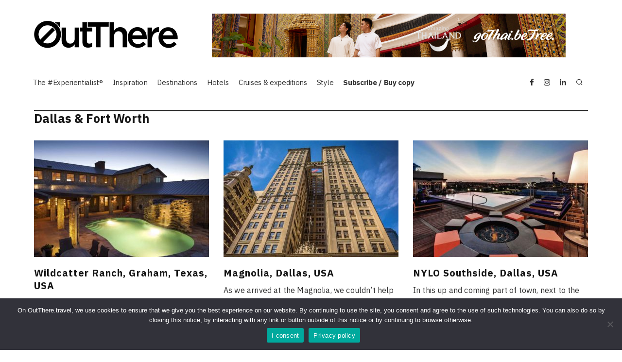

--- FILE ---
content_type: text/html; charset=UTF-8
request_url: https://www.outthere.travel/category/basecamp/usa/texas/dallas-fort-worth/
body_size: 22219
content:
<!DOCTYPE html>
<html lang="en-GB">
<head>
	<meta charset="UTF-8">
			<meta name="viewport" content="width=device-width, height=device-height, initial-scale=1.0, minimum-scale=1.0">
		<link rel="profile" href="https://gmpg.org/xfn/11">
	<script>var et_site_url='https://www.outthere.travel';var et_post_id='0';function et_core_page_resource_fallback(a,b){"undefined"===typeof b&&(b=a.sheet.cssRules&&0===a.sheet.cssRules.length);b&&(a.onerror=null,a.onload=null,a.href?a.href=et_site_url+"/?et_core_page_resource="+a.id+et_post_id:a.src&&(a.src=et_site_url+"/?et_core_page_resource="+a.id+et_post_id))}
</script><meta name='robots' content='index, follow, max-image-preview:large, max-snippet:-1, max-video-preview:-1' />

	<!-- This site is optimized with the Yoast SEO plugin v26.8 - https://yoast.com/product/yoast-seo-wordpress/ -->
	<title>Dallas &amp; Fort Worth best luxury hotels &amp; resorts | Reviews by OutThere magazine</title>
	<meta name="description" content="Dallas Fort Worth top luxury accommodation, suites, villas, experiences and places to stay | Hotel and resort review | LGBTQ+ / gay friendly properties" />
	<link rel="canonical" href="https://www.outthere.travel/category/basecamp/usa/texas/dallas-fort-worth/" />
	<meta property="og:locale" content="en_GB" />
	<meta property="og:type" content="article" />
	<meta property="og:title" content="Dallas &amp; Fort Worth best luxury hotels &amp; resorts | Reviews by OutThere magazine" />
	<meta property="og:description" content="Dallas Fort Worth top luxury accommodation, suites, villas, experiences and places to stay | Hotel and resort review | LGBTQ+ / gay friendly properties" />
	<meta property="og:url" content="https://www.outthere.travel/category/basecamp/usa/texas/dallas-fort-worth/" />
	<meta property="og:site_name" content="OutThere magazine" />
	<meta name="twitter:card" content="summary_large_image" />
	<script type="application/ld+json" class="yoast-schema-graph">{"@context":"https://schema.org","@graph":[{"@type":"CollectionPage","@id":"https://www.outthere.travel/category/basecamp/usa/texas/dallas-fort-worth/","url":"https://www.outthere.travel/category/basecamp/usa/texas/dallas-fort-worth/","name":"Dallas &amp; Fort Worth best luxury hotels & resorts | Reviews by OutThere magazine","isPartOf":{"@id":"https://www.outthere.travel/#website"},"primaryImageOfPage":{"@id":"https://www.outthere.travel/category/basecamp/usa/texas/dallas-fort-worth/#primaryimage"},"image":{"@id":"https://www.outthere.travel/category/basecamp/usa/texas/dallas-fort-worth/#primaryimage"},"thumbnailUrl":"https://www.outthere.travel/wp-content/uploads/2016/11/Wildcatter.jpg","description":"Dallas Fort Worth top luxury accommodation, suites, villas, experiences and places to stay | Hotel and resort review | LGBTQ+ / gay friendly properties","breadcrumb":{"@id":"https://www.outthere.travel/category/basecamp/usa/texas/dallas-fort-worth/#breadcrumb"},"inLanguage":"en-GB"},{"@type":"ImageObject","inLanguage":"en-GB","@id":"https://www.outthere.travel/category/basecamp/usa/texas/dallas-fort-worth/#primaryimage","url":"https://www.outthere.travel/wp-content/uploads/2016/11/Wildcatter.jpg","contentUrl":"https://www.outthere.travel/wp-content/uploads/2016/11/Wildcatter.jpg","width":1940,"height":1293,"caption":"Wildcatter Ranch, Graham, Texas"},{"@type":"BreadcrumbList","@id":"https://www.outthere.travel/category/basecamp/usa/texas/dallas-fort-worth/#breadcrumb","itemListElement":[{"@type":"ListItem","position":1,"name":"Home","item":"https://www.outthere.travel/"},{"@type":"ListItem","position":2,"name":"Basecamp","item":"https://www.outthere.travel/category/basecamp/"},{"@type":"ListItem","position":3,"name":"USA","item":"https://www.outthere.travel/category/basecamp/usa/"},{"@type":"ListItem","position":4,"name":"Texas","item":"https://www.outthere.travel/category/basecamp/usa/texas/"},{"@type":"ListItem","position":5,"name":"Dallas &amp; Fort Worth"}]},{"@type":"WebSite","@id":"https://www.outthere.travel/#website","url":"https://www.outthere.travel/","name":"OutThere magazine","description":"Experiential Luxury Travel Inspiration","potentialAction":[{"@type":"SearchAction","target":{"@type":"EntryPoint","urlTemplate":"https://www.outthere.travel/?s={search_term_string}"},"query-input":{"@type":"PropertyValueSpecification","valueRequired":true,"valueName":"search_term_string"}}],"inLanguage":"en-GB"}]}</script>
	<!-- / Yoast SEO plugin. -->


<link rel='dns-prefetch' href='//www.googletagmanager.com' />
<link rel='dns-prefetch' href='//fonts.googleapis.com' />
<link rel="alternate" type="application/rss+xml" title="OutThere magazine &raquo; Feed" href="https://www.outthere.travel/feed/" />
<link rel="alternate" type="application/rss+xml" title="OutThere magazine &raquo; Comments Feed" href="https://www.outthere.travel/comments/feed/" />
<link rel="alternate" type="application/rss+xml" title="OutThere magazine &raquo; Dallas &amp; Fort Worth Category Feed" href="https://www.outthere.travel/category/basecamp/usa/texas/dallas-fort-worth/feed/" />
<style id='wp-img-auto-sizes-contain-inline-css' type='text/css'>
img:is([sizes=auto i],[sizes^="auto," i]){contain-intrinsic-size:3000px 1500px}
/*# sourceURL=wp-img-auto-sizes-contain-inline-css */
</style>
<link rel='stylesheet' id='admin_outofstock_css-css' href='https://www.outthere.travel/wp-content/plugins/woo-out-of-stock-products/admin/inc/admin-outofstock.css?ver=6.9' type='text/css' media='all' />
<link rel='stylesheet' id='outofstock_css-css' href='https://www.outthere.travel/wp-content/plugins/woo-out-of-stock-products/inc/outofstock.css?ver=6.9' type='text/css' media='all' />
<link rel='stylesheet' id='sbi_styles-css' href='https://www.outthere.travel/wp-content/plugins/instagram-feed/css/sbi-styles.min.css?ver=6.10.0' type='text/css' media='all' />
<style id='wp-emoji-styles-inline-css' type='text/css'>

	img.wp-smiley, img.emoji {
		display: inline !important;
		border: none !important;
		box-shadow: none !important;
		height: 1em !important;
		width: 1em !important;
		margin: 0 0.07em !important;
		vertical-align: -0.1em !important;
		background: none !important;
		padding: 0 !important;
	}
/*# sourceURL=wp-emoji-styles-inline-css */
</style>
<style id='wp-block-library-inline-css' type='text/css'>
:root{--wp-block-synced-color:#7a00df;--wp-block-synced-color--rgb:122,0,223;--wp-bound-block-color:var(--wp-block-synced-color);--wp-editor-canvas-background:#ddd;--wp-admin-theme-color:#007cba;--wp-admin-theme-color--rgb:0,124,186;--wp-admin-theme-color-darker-10:#006ba1;--wp-admin-theme-color-darker-10--rgb:0,107,160.5;--wp-admin-theme-color-darker-20:#005a87;--wp-admin-theme-color-darker-20--rgb:0,90,135;--wp-admin-border-width-focus:2px}@media (min-resolution:192dpi){:root{--wp-admin-border-width-focus:1.5px}}.wp-element-button{cursor:pointer}:root .has-very-light-gray-background-color{background-color:#eee}:root .has-very-dark-gray-background-color{background-color:#313131}:root .has-very-light-gray-color{color:#eee}:root .has-very-dark-gray-color{color:#313131}:root .has-vivid-green-cyan-to-vivid-cyan-blue-gradient-background{background:linear-gradient(135deg,#00d084,#0693e3)}:root .has-purple-crush-gradient-background{background:linear-gradient(135deg,#34e2e4,#4721fb 50%,#ab1dfe)}:root .has-hazy-dawn-gradient-background{background:linear-gradient(135deg,#faaca8,#dad0ec)}:root .has-subdued-olive-gradient-background{background:linear-gradient(135deg,#fafae1,#67a671)}:root .has-atomic-cream-gradient-background{background:linear-gradient(135deg,#fdd79a,#004a59)}:root .has-nightshade-gradient-background{background:linear-gradient(135deg,#330968,#31cdcf)}:root .has-midnight-gradient-background{background:linear-gradient(135deg,#020381,#2874fc)}:root{--wp--preset--font-size--normal:16px;--wp--preset--font-size--huge:42px}.has-regular-font-size{font-size:1em}.has-larger-font-size{font-size:2.625em}.has-normal-font-size{font-size:var(--wp--preset--font-size--normal)}.has-huge-font-size{font-size:var(--wp--preset--font-size--huge)}.has-text-align-center{text-align:center}.has-text-align-left{text-align:left}.has-text-align-right{text-align:right}.has-fit-text{white-space:nowrap!important}#end-resizable-editor-section{display:none}.aligncenter{clear:both}.items-justified-left{justify-content:flex-start}.items-justified-center{justify-content:center}.items-justified-right{justify-content:flex-end}.items-justified-space-between{justify-content:space-between}.screen-reader-text{border:0;clip-path:inset(50%);height:1px;margin:-1px;overflow:hidden;padding:0;position:absolute;width:1px;word-wrap:normal!important}.screen-reader-text:focus{background-color:#ddd;clip-path:none;color:#444;display:block;font-size:1em;height:auto;left:5px;line-height:normal;padding:15px 23px 14px;text-decoration:none;top:5px;width:auto;z-index:100000}html :where(.has-border-color){border-style:solid}html :where([style*=border-top-color]){border-top-style:solid}html :where([style*=border-right-color]){border-right-style:solid}html :where([style*=border-bottom-color]){border-bottom-style:solid}html :where([style*=border-left-color]){border-left-style:solid}html :where([style*=border-width]){border-style:solid}html :where([style*=border-top-width]){border-top-style:solid}html :where([style*=border-right-width]){border-right-style:solid}html :where([style*=border-bottom-width]){border-bottom-style:solid}html :where([style*=border-left-width]){border-left-style:solid}html :where(img[class*=wp-image-]){height:auto;max-width:100%}:where(figure){margin:0 0 1em}html :where(.is-position-sticky){--wp-admin--admin-bar--position-offset:var(--wp-admin--admin-bar--height,0px)}@media screen and (max-width:600px){html :where(.is-position-sticky){--wp-admin--admin-bar--position-offset:0px}}

/*# sourceURL=wp-block-library-inline-css */
</style><link rel='stylesheet' id='wc-blocks-style-css' href='https://www.outthere.travel/wp-content/plugins/woocommerce/assets/client/blocks/wc-blocks.css?ver=wc-10.4.3' type='text/css' media='all' />
<style id='global-styles-inline-css' type='text/css'>
:root{--wp--preset--aspect-ratio--square: 1;--wp--preset--aspect-ratio--4-3: 4/3;--wp--preset--aspect-ratio--3-4: 3/4;--wp--preset--aspect-ratio--3-2: 3/2;--wp--preset--aspect-ratio--2-3: 2/3;--wp--preset--aspect-ratio--16-9: 16/9;--wp--preset--aspect-ratio--9-16: 9/16;--wp--preset--color--black: #000000;--wp--preset--color--cyan-bluish-gray: #abb8c3;--wp--preset--color--white: #ffffff;--wp--preset--color--pale-pink: #f78da7;--wp--preset--color--vivid-red: #cf2e2e;--wp--preset--color--luminous-vivid-orange: #ff6900;--wp--preset--color--luminous-vivid-amber: #fcb900;--wp--preset--color--light-green-cyan: #7bdcb5;--wp--preset--color--vivid-green-cyan: #00d084;--wp--preset--color--pale-cyan-blue: #8ed1fc;--wp--preset--color--vivid-cyan-blue: #0693e3;--wp--preset--color--vivid-purple: #9b51e0;--wp--preset--gradient--vivid-cyan-blue-to-vivid-purple: linear-gradient(135deg,rgb(6,147,227) 0%,rgb(155,81,224) 100%);--wp--preset--gradient--light-green-cyan-to-vivid-green-cyan: linear-gradient(135deg,rgb(122,220,180) 0%,rgb(0,208,130) 100%);--wp--preset--gradient--luminous-vivid-amber-to-luminous-vivid-orange: linear-gradient(135deg,rgb(252,185,0) 0%,rgb(255,105,0) 100%);--wp--preset--gradient--luminous-vivid-orange-to-vivid-red: linear-gradient(135deg,rgb(255,105,0) 0%,rgb(207,46,46) 100%);--wp--preset--gradient--very-light-gray-to-cyan-bluish-gray: linear-gradient(135deg,rgb(238,238,238) 0%,rgb(169,184,195) 100%);--wp--preset--gradient--cool-to-warm-spectrum: linear-gradient(135deg,rgb(74,234,220) 0%,rgb(151,120,209) 20%,rgb(207,42,186) 40%,rgb(238,44,130) 60%,rgb(251,105,98) 80%,rgb(254,248,76) 100%);--wp--preset--gradient--blush-light-purple: linear-gradient(135deg,rgb(255,206,236) 0%,rgb(152,150,240) 100%);--wp--preset--gradient--blush-bordeaux: linear-gradient(135deg,rgb(254,205,165) 0%,rgb(254,45,45) 50%,rgb(107,0,62) 100%);--wp--preset--gradient--luminous-dusk: linear-gradient(135deg,rgb(255,203,112) 0%,rgb(199,81,192) 50%,rgb(65,88,208) 100%);--wp--preset--gradient--pale-ocean: linear-gradient(135deg,rgb(255,245,203) 0%,rgb(182,227,212) 50%,rgb(51,167,181) 100%);--wp--preset--gradient--electric-grass: linear-gradient(135deg,rgb(202,248,128) 0%,rgb(113,206,126) 100%);--wp--preset--gradient--midnight: linear-gradient(135deg,rgb(2,3,129) 0%,rgb(40,116,252) 100%);--wp--preset--font-size--small: 13px;--wp--preset--font-size--medium: 20px;--wp--preset--font-size--large: 36px;--wp--preset--font-size--x-large: 42px;--wp--preset--spacing--20: 0.44rem;--wp--preset--spacing--30: 0.67rem;--wp--preset--spacing--40: 1rem;--wp--preset--spacing--50: 1.5rem;--wp--preset--spacing--60: 2.25rem;--wp--preset--spacing--70: 3.38rem;--wp--preset--spacing--80: 5.06rem;--wp--preset--shadow--natural: 6px 6px 9px rgba(0, 0, 0, 0.2);--wp--preset--shadow--deep: 12px 12px 50px rgba(0, 0, 0, 0.4);--wp--preset--shadow--sharp: 6px 6px 0px rgba(0, 0, 0, 0.2);--wp--preset--shadow--outlined: 6px 6px 0px -3px rgb(255, 255, 255), 6px 6px rgb(0, 0, 0);--wp--preset--shadow--crisp: 6px 6px 0px rgb(0, 0, 0);}:where(.is-layout-flex){gap: 0.5em;}:where(.is-layout-grid){gap: 0.5em;}body .is-layout-flex{display: flex;}.is-layout-flex{flex-wrap: wrap;align-items: center;}.is-layout-flex > :is(*, div){margin: 0;}body .is-layout-grid{display: grid;}.is-layout-grid > :is(*, div){margin: 0;}:where(.wp-block-columns.is-layout-flex){gap: 2em;}:where(.wp-block-columns.is-layout-grid){gap: 2em;}:where(.wp-block-post-template.is-layout-flex){gap: 1.25em;}:where(.wp-block-post-template.is-layout-grid){gap: 1.25em;}.has-black-color{color: var(--wp--preset--color--black) !important;}.has-cyan-bluish-gray-color{color: var(--wp--preset--color--cyan-bluish-gray) !important;}.has-white-color{color: var(--wp--preset--color--white) !important;}.has-pale-pink-color{color: var(--wp--preset--color--pale-pink) !important;}.has-vivid-red-color{color: var(--wp--preset--color--vivid-red) !important;}.has-luminous-vivid-orange-color{color: var(--wp--preset--color--luminous-vivid-orange) !important;}.has-luminous-vivid-amber-color{color: var(--wp--preset--color--luminous-vivid-amber) !important;}.has-light-green-cyan-color{color: var(--wp--preset--color--light-green-cyan) !important;}.has-vivid-green-cyan-color{color: var(--wp--preset--color--vivid-green-cyan) !important;}.has-pale-cyan-blue-color{color: var(--wp--preset--color--pale-cyan-blue) !important;}.has-vivid-cyan-blue-color{color: var(--wp--preset--color--vivid-cyan-blue) !important;}.has-vivid-purple-color{color: var(--wp--preset--color--vivid-purple) !important;}.has-black-background-color{background-color: var(--wp--preset--color--black) !important;}.has-cyan-bluish-gray-background-color{background-color: var(--wp--preset--color--cyan-bluish-gray) !important;}.has-white-background-color{background-color: var(--wp--preset--color--white) !important;}.has-pale-pink-background-color{background-color: var(--wp--preset--color--pale-pink) !important;}.has-vivid-red-background-color{background-color: var(--wp--preset--color--vivid-red) !important;}.has-luminous-vivid-orange-background-color{background-color: var(--wp--preset--color--luminous-vivid-orange) !important;}.has-luminous-vivid-amber-background-color{background-color: var(--wp--preset--color--luminous-vivid-amber) !important;}.has-light-green-cyan-background-color{background-color: var(--wp--preset--color--light-green-cyan) !important;}.has-vivid-green-cyan-background-color{background-color: var(--wp--preset--color--vivid-green-cyan) !important;}.has-pale-cyan-blue-background-color{background-color: var(--wp--preset--color--pale-cyan-blue) !important;}.has-vivid-cyan-blue-background-color{background-color: var(--wp--preset--color--vivid-cyan-blue) !important;}.has-vivid-purple-background-color{background-color: var(--wp--preset--color--vivid-purple) !important;}.has-black-border-color{border-color: var(--wp--preset--color--black) !important;}.has-cyan-bluish-gray-border-color{border-color: var(--wp--preset--color--cyan-bluish-gray) !important;}.has-white-border-color{border-color: var(--wp--preset--color--white) !important;}.has-pale-pink-border-color{border-color: var(--wp--preset--color--pale-pink) !important;}.has-vivid-red-border-color{border-color: var(--wp--preset--color--vivid-red) !important;}.has-luminous-vivid-orange-border-color{border-color: var(--wp--preset--color--luminous-vivid-orange) !important;}.has-luminous-vivid-amber-border-color{border-color: var(--wp--preset--color--luminous-vivid-amber) !important;}.has-light-green-cyan-border-color{border-color: var(--wp--preset--color--light-green-cyan) !important;}.has-vivid-green-cyan-border-color{border-color: var(--wp--preset--color--vivid-green-cyan) !important;}.has-pale-cyan-blue-border-color{border-color: var(--wp--preset--color--pale-cyan-blue) !important;}.has-vivid-cyan-blue-border-color{border-color: var(--wp--preset--color--vivid-cyan-blue) !important;}.has-vivid-purple-border-color{border-color: var(--wp--preset--color--vivid-purple) !important;}.has-vivid-cyan-blue-to-vivid-purple-gradient-background{background: var(--wp--preset--gradient--vivid-cyan-blue-to-vivid-purple) !important;}.has-light-green-cyan-to-vivid-green-cyan-gradient-background{background: var(--wp--preset--gradient--light-green-cyan-to-vivid-green-cyan) !important;}.has-luminous-vivid-amber-to-luminous-vivid-orange-gradient-background{background: var(--wp--preset--gradient--luminous-vivid-amber-to-luminous-vivid-orange) !important;}.has-luminous-vivid-orange-to-vivid-red-gradient-background{background: var(--wp--preset--gradient--luminous-vivid-orange-to-vivid-red) !important;}.has-very-light-gray-to-cyan-bluish-gray-gradient-background{background: var(--wp--preset--gradient--very-light-gray-to-cyan-bluish-gray) !important;}.has-cool-to-warm-spectrum-gradient-background{background: var(--wp--preset--gradient--cool-to-warm-spectrum) !important;}.has-blush-light-purple-gradient-background{background: var(--wp--preset--gradient--blush-light-purple) !important;}.has-blush-bordeaux-gradient-background{background: var(--wp--preset--gradient--blush-bordeaux) !important;}.has-luminous-dusk-gradient-background{background: var(--wp--preset--gradient--luminous-dusk) !important;}.has-pale-ocean-gradient-background{background: var(--wp--preset--gradient--pale-ocean) !important;}.has-electric-grass-gradient-background{background: var(--wp--preset--gradient--electric-grass) !important;}.has-midnight-gradient-background{background: var(--wp--preset--gradient--midnight) !important;}.has-small-font-size{font-size: var(--wp--preset--font-size--small) !important;}.has-medium-font-size{font-size: var(--wp--preset--font-size--medium) !important;}.has-large-font-size{font-size: var(--wp--preset--font-size--large) !important;}.has-x-large-font-size{font-size: var(--wp--preset--font-size--x-large) !important;}
/*# sourceURL=global-styles-inline-css */
</style>

<style id='classic-theme-styles-inline-css' type='text/css'>
/*! This file is auto-generated */
.wp-block-button__link{color:#fff;background-color:#32373c;border-radius:9999px;box-shadow:none;text-decoration:none;padding:calc(.667em + 2px) calc(1.333em + 2px);font-size:1.125em}.wp-block-file__button{background:#32373c;color:#fff;text-decoration:none}
/*# sourceURL=/wp-includes/css/classic-themes.min.css */
</style>
<link rel='stylesheet' id='cookie-notice-front-css' href='https://www.outthere.travel/wp-content/plugins/cookie-notice/css/front.min.css?ver=2.5.11' type='text/css' media='all' />
<link rel='stylesheet' id='lets-review-api-css' href='https://www.outthere.travel/wp-content/plugins/lets-review/assets/css/style-api.min.css?ver=3.3.6' type='text/css' media='all' />
<link rel='stylesheet' id='p2hc-category-posts-css' href='https://www.outthere.travel/wp-content/plugins/simple-category-posts-widget/css/p2hc-category-posts.css?ver=0.1' type='text/css' media='all' />
<link rel='stylesheet' id='wpmenucart-icons-css' href='https://www.outthere.travel/wp-content/plugins/woocommerce-menu-bar-cart/assets/css/wpmenucart-icons.min.css?ver=2.14.12' type='text/css' media='all' />
<style id='wpmenucart-icons-inline-css' type='text/css'>
@font-face{font-family:WPMenuCart;src:url(https://www.outthere.travel/wp-content/plugins/woocommerce-menu-bar-cart/assets/fonts/WPMenuCart.eot);src:url(https://www.outthere.travel/wp-content/plugins/woocommerce-menu-bar-cart/assets/fonts/WPMenuCart.eot?#iefix) format('embedded-opentype'),url(https://www.outthere.travel/wp-content/plugins/woocommerce-menu-bar-cart/assets/fonts/WPMenuCart.woff2) format('woff2'),url(https://www.outthere.travel/wp-content/plugins/woocommerce-menu-bar-cart/assets/fonts/WPMenuCart.woff) format('woff'),url(https://www.outthere.travel/wp-content/plugins/woocommerce-menu-bar-cart/assets/fonts/WPMenuCart.ttf) format('truetype'),url(https://www.outthere.travel/wp-content/plugins/woocommerce-menu-bar-cart/assets/fonts/WPMenuCart.svg#WPMenuCart) format('svg');font-weight:400;font-style:normal;font-display:swap}
/*# sourceURL=wpmenucart-icons-inline-css */
</style>
<link rel='stylesheet' id='wpmenucart-css' href='https://www.outthere.travel/wp-content/plugins/woocommerce-menu-bar-cart/assets/css/wpmenucart-main.min.css?ver=2.14.12' type='text/css' media='all' />
<style id='woocommerce-inline-inline-css' type='text/css'>
.woocommerce form .form-row .required { visibility: visible; }
/*# sourceURL=woocommerce-inline-inline-css */
</style>
<link rel='stylesheet' id='ppress-frontend-css' href='https://www.outthere.travel/wp-content/plugins/wp-user-avatar/assets/css/frontend.min.css?ver=4.16.9' type='text/css' media='all' />
<link rel='stylesheet' id='ppress-flatpickr-css' href='https://www.outthere.travel/wp-content/plugins/wp-user-avatar/assets/flatpickr/flatpickr.min.css?ver=4.16.9' type='text/css' media='all' />
<link rel='stylesheet' id='ppress-select2-css' href='https://www.outthere.travel/wp-content/plugins/wp-user-avatar/assets/select2/select2.min.css?ver=6.9' type='text/css' media='all' />
<link rel='stylesheet' id='mc4wp-form-basic-css' href='https://www.outthere.travel/wp-content/plugins/mailchimp-for-wp/assets/css/form-basic.css?ver=4.11.1' type='text/css' media='all' />
<link rel='stylesheet' id='parent-style-css' href='https://www.outthere.travel/wp-content/themes/15zine/style.css?ver=6.9' type='text/css' media='all' />
<link rel='stylesheet' id='codetipi-15zine-style-css' href='https://www.outthere.travel/wp-content/themes/15zine/assets/css/style.min.css?ver=3.3.9.8' type='text/css' media='all' />
<style id='codetipi-15zine-style-inline-css' type='text/css'>
.link-color-wrap > * > a,.link-color-wrap > * > ul a{ color: #1e1e1e;}.link-color-wrap > * > a:hover,.link-color-wrap > * > ul a:hover{ color: #555;}body{ color: #2e2e2e;}.site-footer{ color: #000000;}body{font-size:16px;font-weight:400;letter-spacing:0.01em;line-height:1.6;text-transform:none;}.excerpt{font-size:16px;font-weight:400;letter-spacing:0.01em;line-height:1.6;text-transform:none;}.preview-thumbnail .title, .preview-review .title{font-size:14px;font-weight:700;line-height:1.3;text-transform:none;}.byline{font-size:10px;font-weight:700;letter-spacing:0.1em;line-height:1.3;text-transform:uppercase;}.tipi-button, .button__back__home{font-size:14px;font-weight:700;letter-spacing:0.1em;text-transform:uppercase;}.breadcrumbs{font-size:11px;font-weight:400;letter-spacing:0.1em;text-transform:none;}.secondary-menu-wrap{font-size:14px;font-weight:700;letter-spacing:0.1em;line-height:1;text-transform:uppercase;}.preview-slider.title-s .title{font-size:16px;font-weight:700;line-height:1.3;text-transform:none;}.preview-slider.title-m .title{font-size:16px;font-weight:700;line-height:1.3;text-transform:none;}.preview-slider.title-l .title{font-size:16px;font-weight:700;line-height:1.3;text-transform:none;}.preview-slider.title-xl .title{font-size:16px;font-weight:700;line-height:1.3;text-transform:none;}.preview-grid.title-s .title{font-size:16px;font-weight:700;line-height:1.3;text-transform:none;}.preview-grid.title-m .title{font-size:16px;font-weight:700;line-height:1.3;text-transform:none;}.preview-grid.title-l .title{font-size:16px;font-weight:700;line-height:1.3;text-transform:none;}.preview-classic .title{font-size:16px;font-weight:700;line-height:1.3;text-transform:none;}.preview-2 .title{font-size:16px;font-weight:700;line-height:1.3;text-transform:none;}.entry-content blockquote, .entry-content .wp-block-pullquote p{font-size:16px;font-weight:400;line-height:1.5;text-transform:none;}.hero-wrap .caption, .gallery-block__wrap .caption{font-size:12px;font-weight:400;line-height:1.2;text-transform:none;}.main-navigation{font-size:15px;font-weight:700;letter-spacing:-0.02em;line-height:1;text-transform:none;}.hero-meta.tipi-s-typo .title{font-size:16px;font-weight:700;line-height:1.3;text-transform:none;}.hero-meta.tipi-m-typo .title{font-size:16px;font-weight:700;line-height:1.3;text-transform:none;}.hero-meta.tipi-l-typo .title{font-size:16px;font-weight:700;line-height:1.3;text-transform:none;}.entry-content h1{font-size:16px;font-weight:700;line-height:1.3;text-transform:none;}.entry-content h2{font-size:16px;font-weight:700;line-height:1.3;text-transform:none;}.entry-content h3{font-size:16px;font-weight:700;line-height:1.3;text-transform:none;}.entry-content h4{font-size:16px;font-weight:700;line-height:1.3;text-transform:none;}.entry-content h5{font-size:16px;font-weight:700;line-height:1.3;text-transform:none;}.widget-title{font-size:16px;font-weight:700;letter-spacing:0.1em;line-height:1.3;text-transform:none;}.block-title-wrap .title{font-size:18px;font-weight:700;line-height:1.2;text-transform:none;}.block-subtitle{font-size:16px;font-weight:700;line-height:1.3;text-transform:none;}.preview-classic { padding-bottom: 30px; }.block-wrap-classic .block ~ .block .preview-1:first-child { padding-top: 30px; }.preview-thumbnail { padding-bottom: 20px; }.codetipi-15zine-widget .preview-thumbnail { padding-bottom: 15px; }.preview-classic{ border-bottom:1px dotted #f2f2f2;}.preview-classic { margin-bottom: 30px; }.block-wrap-bs-62 .block ~ .block, .block-wrap-classic .block ~ .block .preview-1:first-child { margin-top: 30px; }.block-wrap-classic .block ~ .block .preview-1:first-child{ border-top:1px dotted #f2f2f2;}.preview-classic { margin-bottom: 30px; }.block-wrap-bs-62 .block ~ .block, .block-wrap-classic .block ~ .block .preview-1:first-child { margin-top: 30px; }.preview-thumbnail{ border-bottom:1px dotted #f2f2f2;}.preview-thumbnail { margin-bottom: 20px; }.codetipi-15zine-widget .preview-thumbnail { margin-bottom: 15px; }.main-menu-logo img { width: 110px; }.mm-submenu-2 .mm-51 .menu-wrap > .sub-menu > li > a { color: #f2c231; }.preview-slider.tile-overlay--1:after, .preview-slider.tile-overlay--2 .meta:after { opacity: 0; }.preview-grid.tile-overlay--1:after, .preview-grid.tile-overlay--2 .meta:after { opacity: 0; }.main-navigation-border { border-bottom-color: #161616; }.cb-mm-on.cb-menu-light #cb-nav-bar .cb-main-nav > li:hover, .cb-mm-on.cb-menu-dark #cb-nav-bar .cb-main-nav > li:hover { background: #ffffff; }body {}body, #respond, .cb-font-body, .font-b { font-family: 'IBM Plex Sans',sans-serif; }h1, h2, h3, h4, h5, h6, .cb-font-header, .font-h, #bbp-user-navigation, .cb-byline, .product_meta, .price, .woocommerce-review-link, .cart_item, .cart-collaterals .cart_totals th { font-family: 'IBM Plex Sans',sans-serif }.main-menu > li > a, .main-menu-wrap .menu-icons > li > a {
		padding-top: 15px;
		padding-bottom: 15px;
	}.secondary-menu-wrap .menu-icons > li > a, .secondary-menu-wrap .secondary-menu > li > a {
		padding-top: 15px;
		padding-bottom: 15px;
	}.site-mob-header:not(.site-mob-header-11) .header-padding .logo-main-wrap, .site-mob-header:not(.site-mob-header-11) .header-padding .icons-wrap a, .site-mob-header-11 .header-padding {
		padding-top: 20px;
		padding-bottom: 20px;
	}.grid-spacing { border-top-width: 3px; }@media only screen and (min-width: 481px) {.block-wrap-slider:not(.block-wrap-51) .slider-spacing { margin-right: 3px;}.block--feature.block-wrap-slider .block-inner-style { padding-top: 3px;}}@media only screen and (min-width: 768px) {.grid-spacing { border-right-width: 3px; }.block-wrap-55 .slide { margin-right: 3px!important; }.block-wrap-grid:not(.block-wrap-81) .block { width: calc( 100% + 3px ); }.preview-slider.tile-overlay--1:hover:after, .preview-slider.tile-overlay--2.tile-overlay--gradient:hover:after, .preview-slider.tile-overlay--2:hover .meta:after { opacity: 0.3 ; }.preview-grid.tile-overlay--1:hover:after, .preview-grid.tile-overlay--2.tile-overlay--gradient:hover:after, .preview-grid.tile-overlay--2:hover .meta:after { opacity: 0.4 ; }}@media only screen and (min-width: 1020px) {.site-header .header-padding {
		padding-top: 20px;
		padding-bottom: 20px;
	}.tipi-button, .button__back__home{font-size:12px;}.secondary-menu-wrap{font-size:12px;}.preview-slider.title-s .title{font-size:20px;}.preview-slider.title-m .title{font-size:20px;}.preview-slider.title-l .title{font-size:20px;}.preview-slider.title-xl .title{font-size:20px;}.preview-grid.title-s .title{font-size:20px;}.preview-grid.title-m .title{font-size:20px;}.preview-grid.title-l .title{font-size:20px;}.preview-classic .title{font-size:20px;}.preview-2 .title{font-size:20px;}.entry-content blockquote, .entry-content .wp-block-pullquote p{font-size:20px;}.hero-meta.tipi-s-typo .title{font-size:20px;}.hero-meta.tipi-m-typo .title{font-size:20px;}.hero-meta.tipi-l-typo .title{font-size:20px;}.entry-content h1{font-size:20px;}.entry-content h2{font-size:18px;}.entry-content h3{font-size:17px;}.entry-content h4{font-size:17px;}.entry-content h5{font-size:17px;}.block-title-wrap .title{font-size:25px;}}/*Header*/
.cb-nav-bar-wrap { font-weight: normal;}
.cb-social-media-icons a {margin: 10px 10px;}
.hero-m {display: none;}

/*Footer*/
.cb-footer-widget-title { text-align:left; margin-bottom: 0;}
.menu-footer-2-company-container {margin-bottom: -30px;}
.cb-footer-light .site-footer {background-color: #ffffff;}
#cb-footer #cb-widgets {color: black !important; background-color: white !important; padding-top: 0px;}

/*Top margins*/
.single-content .entry-content
{padding-bottom: 0px; margin-top: -20px;}
.hero-l .site-main {padding-top: 0px;}

/*Tables*/
.entry-content table tr td {border: 1px solid #e7e7e7;}

/*See all*/
.cb-module-header .see-all { text-align:right; font-size:15px;float: right;position: inherit;padding-top: 5px;margin-right: -30px;}
.block-title-wrap .title {display: block;}

/*Fullscreen width grid*/
.preview-grid {border-top: 0px solid transparent;}
.title-l .title {letter-spacing: 0px}

/*This issue slider arrows*/
.block-wrap-55 .slider .slider-arrow {display: none;}

/*Navigation settings*/
.cb-nav-bar-wrap {padding-bottom: 5px; padding-left: 17px;}
.main-menu-bar-color-1 .main-menu .current-menu-item > a {background: #ffffff !important; color: #000000;text-decoration: underline;}

/*Gallery Caption*/
.wp-block-gallery {font-size: 13px;}

/*Experientialist Homepage*/

/*Homepage Section B*/
.section-b .contains-blocks, .section-g .contains-blocks {padding-top: 10px;}
.cb-sidebar-widget {margin-top: -8px}

/*Hide elements*/
.cb-module-block .format-gallery .cb-mask a:after {display: none;}
.p2hc-post .date-stamp {display: none;}
.byline {display: none;}

/*Page headlines*/
.cb-module-header {border-top: 2px solid #161616; border-bottom: none;}
.title-beneath.hero-s .meta-wrap {display: none;}

/*Posts and sidebars*/
.cb-body-light .cb-sidebar {margin-top:10px; background: #ffffff; margin-bottom: 15px; padding-top: 0px;}
.cb-body-light .cb-post-block-bg {background: #ffffff;}
.cb-entry-content .aligncenter .wp-caption-text {position: static;}
.p2hc-post .image {margin-bottom: 15px; height: 50px; width: 100px; margin-left: 0;}
.cb-fis .cb-fis-bg-ldd {opacity: 0.8;}
.cb-fis-block-site-width {margin-bottom: 35px;}

/* Post titles */
.hero-meta.tipi-m-typo .title {text-align: left;}
.hero-meta.tipi-l-typo .title {padding-left:30px; padding-bottom: 20px;}
.title-wrap {text-align:left}
@media only screen and (max-width: 600px) { .title-wrap {text-align:left; margin-left:-15px;} !important;}}

/* Button */
.wp-block-button__link {color:#26647f;}
.wp-block-button {color:#26647f;}

/* Search and filter hotel search styling */
.searchandfilter ul li li {padding: 0 0; padding-bottom:2px;}

/* Basecamp page styling */
.block-css-36984 > .block-inner-style {margin-top: 20px;}
.sidebar-off .main-block-wrap {display:none;}

/*Medium social icons in homepage sidebar*/
.cb-body-light .widget-title {border-bottom: none;}
.codetipi-15zine-widget .widget-social-icons a {margin-left: 0px; margin-right: 16px;}

/*Facebook Messenger chat*/
.fb_customer_chat_bubble_pop_in {left:20px!important}

/*Homepage*/
/*Secondary banner (728x210) margins*/
.block-css-63594 > .block-inner-style {margin-bottom: 20px;}

/*Search bar lowercase*/
.content-search .search-field {text-transform: none;}

/*In this issue*/
.block-css-93799 > .block-inner-style {margin-bottom: -36px;}
.block-css-47655 > .block-inner-style {margin-bottom: 13px;}

/*ADVERTISING*/ 

/*Large leaderboard content replacement (Thailand) Delete when over*/
.block-css-93890 > .block-inner-style {margin-bottom: 10px;}
.block-css-21029 > .block-inner-style {margin-top: -36px;}

/*Leaderboard html5*/ 
@media only screen and (max-width:600px) {
#leaderboard {width: 100%; padding-bottom: 40%; position:relative; height: 0; overflow: hidden; }
iframe {position: absolute; top:0; left: 0; width: 100%; height: 100%; }}

/*Large leaderboard html5*/ 
@media only screen and (max-width:600px) {
#largeleaderboard {width: 100%; padding-bottom: 40%; position:relative; height: 0; overflow: hidden; }
iframe {position: absolute; top:0; left: 0; width: 100%; height: 100%; }}

/*Large MPU html5*/ 
@media only screen and (max-width:600px) {
#largempu {width: 100%; padding-bottom: 180%; position:relative; height: 0; overflow: hidden; }
iframe {position: absolute; top:0; left: 0; width: 100%; height: 100%; }}

/*MPU html5*/ 
@media only screen and (max-width:600px)  {
#mpu {width: 100%; padding-bottom: 100%; position:relative; height: 0; overflow: hidden; }
iframe {position: absolute; top:0; left: 0; width: 100%; height: 100%; }}

/*MPU grid*/
.column {float: left; width: 33.33%;}

/* Clear floats after the MPU columns */
.row:after {content: ""; display: table; clear: both;}


/* WOOCOMMERCE */
 
.woocommerce-product-gallery {
position: relative;
margin-bottom: 3em
}
 
.woocommerce-product-gallery figure {
margin: 0
}
 
.woocommerce-product-gallery .woocommerce-product-gallery__image:nth-child(n+2) {
width: 25%;
display: inline-block
}
 
.woocommerce-product-gallery .flex-control-thumbs li {
list-style: none;
float: left;
cursor: pointer
}
 
.woocommerce-product-gallery .flex-control-thumbs img {
opacity: .5
}
 
.woocommerce-product-gallery .flex-control-thumbs img.flex-active,.woocommerce-product-gallery .flex-control-thumbs img:hover {
opacity: 1
}
 
.woocommerce-product-gallery img {
display: block
}
 
.woocommerce-product-gallery--columns-3 .flex-control-thumbs li {
width: 33.3333%
}
 
.woocommerce-product-gallery--columns-4 .flex-control-thumbs li {
width: 25%
}
 
.woocommerce-product-gallery--columns-5 .flex-control-thumbs li {
width: 20%
}
 
.woocommerce-product-gallery__trigger {
position: absolute;
top: 1em;
right: 1em;
z-index: 99;
}
 
a.woocommerce-product-gallery__trigger {
text-decoration: none;
}
 
.single-product div.product .woocommerce-product-gallery .woocommerce-product-gallery__trigger {
position: absolute;
top: .875em;
right: .875em;
display: block;
height: 2em;
width: 2em;
border-radius: 3px;
z-index: 99;
text-align: center;
text-indent: -999px;
overflow: hidden;
}
 
.single-product div.product .woocommerce-product-gallery .woocommerce-product-gallery__trigger {
background-color: #169fda;
color: #ffffff;
}
 
.single-product div.product .woocommerce-product-gallery .woocommerce-product-gallery__trigger:hover {
background-color: #1781ae;
border-color: #1781ae;
color: #ffffff;
}
 
.single-product div.product .woocommerce-product-gallery .woocommerce-product-gallery__trigger:before {
font: normal normal normal 1em/1 FontAwesome;
font-size: inherit;
text-rendering: auto;
-webkit-font-smoothing: antialiased;
-moz-osx-font-smoothing: grayscale;
display: block;
content: "\f00e";
line-height: 2;
text-indent: 0;
}

/*Lowercase titling*/
.woocommerce ul.products li.product h3, .woocommerce ul.products li.product h2.woocommerce-loop-product__title, .woocommerce ul.products li.product h2.woocommerce-loop-category__title {
    text-transform:none;}
.cb-body-light #cb-author-box .cb-meta a {text-transform:none;}
.cb-body-light .cb-article-footer .cb-title-header {text-transform:none;}
.cb-s-modal .cb-submit-form {text-transform: none;}
.cb-modal a {text-transform: none;}
.cb-s-modal .cb-results-title {text-transform: none;}
.woocommerce ul.products li.product .button {text-transform: none;}
.cb-body-light.woocommerce .products h2, .cb-body-light.woocommerce-page .products h2 {text-transform: none;}
.woocommerce div.product form.cart .button {text-transform: none;}
.entry-content table tr th {text-transform:none;}
.site-inner .woocommerce .shipping-calculator-button{text-transform: none;}
.wc-proceed-to-checkout {color:#ffffff; padding: 0 10px;}
.woocommerce .button {padding: 0 10px; text-transform:none;}
.site-inner .woocommerce:not(.widget_product_search) .button, a.shipping-calculator-button {text-transform:none;}
.cart .button, .woocommerce .button {color: #ffffff;}

.woocommerce .form-row label {    padding-top: 20px;}
/*# sourceURL=codetipi-15zine-style-inline-css */
</style>
<link rel='stylesheet' id='codetipi-15zine-fonts-css' href='https://fonts.googleapis.com/css?family=IBM+Plex+Sans%3A400%2C700%7CIBM+Plex+Sans%3A400%2C700&#038;display=swap' type='text/css' media='all' />
<link rel='stylesheet' id='swipebox-css' href='https://www.outthere.travel/wp-content/themes/15zine/assets/css/swipebox.min.css?ver=1.4.4' type='text/css' media='all' />
<link rel='stylesheet' id='codetipi-15zine-woocommerce-style-css' href='https://www.outthere.travel/wp-content/themes/15zine/assets/css/woocommerce.min.css?ver=3.3.9.8' type='text/css' media='all' />
<link rel='stylesheet' id='searchandfilter-css' href='https://www.outthere.travel/wp-content/plugins/search-filter/includes/integrations/legacy//style.css?ver=1.0' type='text/css' media='all' />
<link rel='stylesheet' id='search-filter-flatpickr-css' href='https://www.outthere.travel/wp-content/plugins/search-filter/assets/css/vendor/flatpickr.min.css?ver=3.1.6' type='text/css' media='all' />
<link rel='stylesheet' id='search-filter-css' href='https://www.outthere.travel/wp-content/plugins/search-filter-pro/assets/css/frontend/frontend.css?ver=3.1.6' type='text/css' media='all' />
<link rel='stylesheet' id='search-filter-ugc-styles-css' href='https://www.outthere.travel/wp-content/uploads/search-filter/style.css?ver=1' type='text/css' media='all' />
<script type="text/javascript">
		if ( ! Object.hasOwn( window, 'searchAndFilter' ) ) {
			window.searchAndFilter = {};
		}
		</script><script type="text/javascript" src="https://www.outthere.travel/wp-includes/js/jquery/jquery.min.js?ver=3.7.1" id="jquery-core-js"></script>
<script type="text/javascript" src="https://www.outthere.travel/wp-includes/js/jquery/jquery-migrate.min.js?ver=3.4.1" id="jquery-migrate-js"></script>
<script type="text/javascript" src="https://www.outthere.travel/wp-content/plugins/woocommerce/assets/js/jquery-blockui/jquery.blockUI.min.js?ver=2.7.0-wc.10.4.3" id="wc-jquery-blockui-js" defer="defer" data-wp-strategy="defer"></script>
<script type="text/javascript" id="wc-add-to-cart-js-extra">
/* <![CDATA[ */
var wc_add_to_cart_params = {"ajax_url":"/wp-admin/admin-ajax.php","wc_ajax_url":"/?wc-ajax=%%endpoint%%","i18n_view_cart":"View basket","cart_url":"https://www.outthere.travel/cart/","is_cart":"","cart_redirect_after_add":"no"};
//# sourceURL=wc-add-to-cart-js-extra
/* ]]> */
</script>
<script type="text/javascript" src="https://www.outthere.travel/wp-content/plugins/woocommerce/assets/js/frontend/add-to-cart.min.js?ver=10.4.3" id="wc-add-to-cart-js" defer="defer" data-wp-strategy="defer"></script>
<script type="text/javascript" src="https://www.outthere.travel/wp-content/plugins/woocommerce/assets/js/js-cookie/js.cookie.min.js?ver=2.1.4-wc.10.4.3" id="wc-js-cookie-js" data-wp-strategy="defer"></script>
<script type="text/javascript" id="woocommerce-js-extra">
/* <![CDATA[ */
var woocommerce_params = {"ajax_url":"/wp-admin/admin-ajax.php","wc_ajax_url":"/?wc-ajax=%%endpoint%%","i18n_password_show":"Show password","i18n_password_hide":"Hide password"};
//# sourceURL=woocommerce-js-extra
/* ]]> */
</script>
<script type="text/javascript" src="https://www.outthere.travel/wp-content/plugins/woocommerce/assets/js/frontend/woocommerce.min.js?ver=10.4.3" id="woocommerce-js" defer="defer" data-wp-strategy="defer"></script>
<script type="text/javascript" src="https://www.outthere.travel/wp-content/plugins/wp-user-avatar/assets/flatpickr/flatpickr.min.js?ver=4.16.9" id="ppress-flatpickr-js"></script>
<script type="text/javascript" src="https://www.outthere.travel/wp-content/plugins/wp-user-avatar/assets/select2/select2.min.js?ver=4.16.9" id="ppress-select2-js"></script>
<script type="text/javascript" id="WCPAY_ASSETS-js-extra">
/* <![CDATA[ */
var wcpayAssets = {"url":"https://www.outthere.travel/wp-content/plugins/woocommerce-payments/dist/"};
//# sourceURL=WCPAY_ASSETS-js-extra
/* ]]> */
</script>
<script type="text/javascript" src="https://www.outthere.travel/wp-content/plugins/search-filter/assets/js/vendor/flatpickr.min.js?ver=3.1.6" id="search-filter-flatpickr-js"></script>
<script type="text/javascript" id="search-filter-js-before">
/* <![CDATA[ */
window.searchAndFilter.frontend = {"fields":{},"queries":{},"library":{"fields":{},"components":{}},"restNonce":"cea0e05474","homeUrl":"https:\/\/www.outthere.travel","isPro":true,"suggestionsNonce":"5b0290e3fe"};
//# sourceURL=search-filter-js-before
/* ]]> */
</script>
<script type="text/javascript" src="https://www.outthere.travel/wp-content/plugins/search-filter-pro/assets/js/frontend/frontend.js?ver=3.1.6" id="search-filter-js"></script>

<!-- Google tag (gtag.js) snippet added by Site Kit -->
<!-- Google Analytics snippet added by Site Kit -->
<script type="text/javascript" src="https://www.googletagmanager.com/gtag/js?id=GT-M6JGWHN" id="google_gtagjs-js" async></script>
<script type="text/javascript" id="google_gtagjs-js-after">
/* <![CDATA[ */
window.dataLayer = window.dataLayer || [];function gtag(){dataLayer.push(arguments);}
gtag("set","linker",{"domains":["www.outthere.travel"]});
gtag("js", new Date());
gtag("set", "developer_id.dZTNiMT", true);
gtag("config", "GT-M6JGWHN");
//# sourceURL=google_gtagjs-js-after
/* ]]> */
</script>
<link rel="https://api.w.org/" href="https://www.outthere.travel/wp-json/" /><link rel="alternate" title="JSON" type="application/json" href="https://www.outthere.travel/wp-json/wp/v2/categories/3101" /><link rel="EditURI" type="application/rsd+xml" title="RSD" href="https://www.outthere.travel/xmlrpc.php?rsd" />
<meta name="generator" content="WordPress 6.9" />
<meta name="generator" content="WooCommerce 10.4.3" />
<script type="text/javascript">
(function(url){
	if(/(?:Chrome\/26\.0\.1410\.63 Safari\/537\.31|WordfenceTestMonBot)/.test(navigator.userAgent)){ return; }
	var addEvent = function(evt, handler) {
		if (window.addEventListener) {
			document.addEventListener(evt, handler, false);
		} else if (window.attachEvent) {
			document.attachEvent('on' + evt, handler);
		}
	};
	var removeEvent = function(evt, handler) {
		if (window.removeEventListener) {
			document.removeEventListener(evt, handler, false);
		} else if (window.detachEvent) {
			document.detachEvent('on' + evt, handler);
		}
	};
	var evts = 'contextmenu dblclick drag dragend dragenter dragleave dragover dragstart drop keydown keypress keyup mousedown mousemove mouseout mouseover mouseup mousewheel scroll'.split(' ');
	var logHuman = function() {
		if (window.wfLogHumanRan) { return; }
		window.wfLogHumanRan = true;
		var wfscr = document.createElement('script');
		wfscr.type = 'text/javascript';
		wfscr.async = true;
		wfscr.src = url + '&r=' + Math.random();
		(document.getElementsByTagName('head')[0]||document.getElementsByTagName('body')[0]).appendChild(wfscr);
		for (var i = 0; i < evts.length; i++) {
			removeEvent(evts[i], logHuman);
		}
	};
	for (var i = 0; i < evts.length; i++) {
		addEvent(evts[i], logHuman);
	}
})('//www.outthere.travel/?wordfence_lh=1&hid=AC4E5BACEBD1C9C9C90A74A54E9E0121');
</script><script async src="https://pagead2.googlesyndication.com/pagead/js/adsbygoogle.js?client=ca-pub-8484429665437140"
     crossorigin="anonymous"></script>
<meta name="generator" content="Site Kit by Google 1.171.0" /><link rel="preload" href="https://www.outthere.travel/wp-content/plugins/bloom/core/admin/fonts/modules.ttf" as="font" crossorigin="anonymous"><link rel="preload" type="font/woff2" as="font" href="https://www.outthere.travel/wp-content/themes/15zine/assets/css/15zine/codetipi-15zine.woff2?9oa0lg" crossorigin><link rel="dns-prefetch" href="//fonts.googleapis.com"><link rel="preconnect" href="https://fonts.gstatic.com/" crossorigin>	<noscript><style>.woocommerce-product-gallery{ opacity: 1 !important; }</style></noscript>
	<style type="text/css">.blue-message {
background: none repeat scroll 0 0 #3399ff;
    color: #ffffff;
    text-shadow: none;
    font-size: 16px;
    line-height: 24px;
    padding: 10px;
}.green-message {
background: none repeat scroll 0 0 #8cc14c;
    color: #ffffff;
    text-shadow: none;
    font-size: 16px;
    line-height: 24px;
    padding: 10px;
}.orange-message {
background: none repeat scroll 0 0 #faa732;
    color: #ffffff;
    text-shadow: none;
    font-size: 16px;
    line-height: 24px;
    padding: 10px;
}.red-message {
background: none repeat scroll 0 0 #da4d31;
    color: #ffffff;
    text-shadow: none;
    font-size: 16px;
    line-height: 24px;
    padding: 10px;
}.grey-message {
background: none repeat scroll 0 0 #53555c;
    color: #ffffff;
    text-shadow: none;
    font-size: 16px;
    line-height: 24px;
    padding: 10px;
}.left-block {
background: none repeat scroll 0 0px, radial-gradient(ellipse at center center, #ffffff 0%, #f2f2f2 100%) repeat scroll 0 0 rgba(0, 0, 0, 0);
    color: #8b8e97;
    padding: 10px;
    margin: 10px;
    float: left;
}.right-block {
background: none repeat scroll 0 0px, radial-gradient(ellipse at center center, #ffffff 0%, #f2f2f2 100%) repeat scroll 0 0 rgba(0, 0, 0, 0);
    color: #8b8e97;
    padding: 10px;
    margin: 10px;
    float: right;
}.blockquotes {
background: none;
    border-left: 5px solid #f1f1f1;
    color: #8B8E97;
    font-size: 16px;
    font-style: italic;
    line-height: 22px;
    padding-left: 15px;
    padding: 10px;
    width: 60%;
    float: left;
}</style><link rel="icon" href="https://www.outthere.travel/wp-content/uploads/2015/09/cropped-OutThereMonogramBLACK-125x125.jpg" sizes="32x32" />
<link rel="icon" href="https://www.outthere.travel/wp-content/uploads/2015/09/cropped-OutThereMonogramBLACK-240x240.jpg" sizes="192x192" />
<link rel="apple-touch-icon" href="https://www.outthere.travel/wp-content/uploads/2015/09/cropped-OutThereMonogramBLACK-240x240.jpg" />
<meta name="msapplication-TileImage" content="https://www.outthere.travel/wp-content/uploads/2015/09/cropped-OutThereMonogramBLACK-300x300.jpg" />
<link rel='stylesheet' id='et-gf-open-sans-css' href='https://fonts.googleapis.com/css?family=Open+Sans%3A400%2C700&#038;ver=1.3.12' type='text/css' media='all' />
<style id='codetipi-15zine-logo-inline-css' type='text/css'>
@media only screen and (min-width: 1200px) {.logo-main img{ display:inline-block; width:300px; height:60px;}}
/*# sourceURL=codetipi-15zine-logo-inline-css */
</style>
<style id='codetipi-15zine-mm-style-inline-css' type='text/css'>

			.main-menu-bar-color-1 .main-menu .mm-color.menu-item-22978.active > a,
			.main-menu-bar-color-1.mm-ani-0 .main-menu .mm-color.menu-item-22978:hover > a,
			.main-menu-bar-color-1 .main-menu .current-menu-item.menu-item-22978 > a
			{ background: #ffffff; }.main-navigation .menu-item-22978 .menu-wrap > * { border-top-color: #ffffff!important; }

			.main-menu-bar-color-1 .main-menu .mm-color.menu-item-30180.active > a,
			.main-menu-bar-color-1.mm-ani-0 .main-menu .mm-color.menu-item-30180:hover > a,
			.main-menu-bar-color-1 .main-menu .current-menu-item.menu-item-30180 > a
			{ background: #ffffff; }.main-navigation .menu-item-30180 .menu-wrap > * { border-top-color: #ffffff!important; }

			.main-menu-bar-color-1 .main-menu .mm-color.menu-item-48317.active > a,
			.main-menu-bar-color-1.mm-ani-0 .main-menu .mm-color.menu-item-48317:hover > a,
			.main-menu-bar-color-1 .main-menu .current-menu-item.menu-item-48317 > a
			{ background: #ffffff; }.main-navigation .menu-item-48317 .menu-wrap > * { border-top-color: #ffffff!important; }

			.main-menu-bar-color-1 .main-menu .mm-color.menu-item-5769.active > a,
			.main-menu-bar-color-1.mm-ani-0 .main-menu .mm-color.menu-item-5769:hover > a,
			.main-menu-bar-color-1 .main-menu .current-menu-item.menu-item-5769 > a
			{ background: #ffffff; }.main-navigation .menu-item-5769 .menu-wrap > * { border-top-color: #ffffff!important; }

			.main-menu-bar-color-1 .main-menu .mm-color.menu-item-52709.active > a,
			.main-menu-bar-color-1.mm-ani-0 .main-menu .mm-color.menu-item-52709:hover > a,
			.main-menu-bar-color-1 .main-menu .current-menu-item.menu-item-52709 > a
			{ background: #ffffff; }.main-navigation .menu-item-52709 .menu-wrap > * { border-top-color: #ffffff!important; }

			.main-menu-bar-color-1 .main-menu .mm-color.menu-item-5714.active > a,
			.main-menu-bar-color-1.mm-ani-0 .main-menu .mm-color.menu-item-5714:hover > a,
			.main-menu-bar-color-1 .main-menu .current-menu-item.menu-item-5714 > a
			{ background: #ffffff; }.main-navigation .menu-item-5714 .menu-wrap > * { border-top-color: #ffffff!important; }

			.main-menu-bar-color-1 .main-menu .mm-color.menu-item-113.active > a,
			.main-menu-bar-color-1.mm-ani-0 .main-menu .mm-color.menu-item-113:hover > a,
			.main-menu-bar-color-1 .main-menu .current-menu-item.menu-item-113 > a
			{ background: #ffffff; }.main-navigation .menu-item-113 .menu-wrap > * { border-top-color: #ffffff!important; }
/*# sourceURL=codetipi-15zine-mm-style-inline-css */
</style>
</head>
<body class="archive category category-dallas-fort-worth category-3101 wp-theme-15zine wp-child-theme-15zine-child theme-15zine cookies-not-set woocommerce-no-js et_bloom  cb-body-light cb-footer-light woo-layout-4 body-mob-header-1 site-mob-menu-a-4 site-mob-menu-1 mm-submenu-2">
			<div id="cb-outer-container" class="site">
		<header id="mobhead" class="site-header-block site-mob-header tipi-l-0 site-mob-header-1 sticky-menu-1 sticky-top site-skin-1"><div class="bg-area header-padding tipi-row side-spacing tipi-vertical-c">
	<ul class="menu-left icons-wrap tipi-vertical-c">
		<li class="codetipi-15zine-icon vertical-c"><a href="#" class="mob-tr-open" data-target="slide-menu"><i class="codetipi-15zine-i-menu" aria-hidden="true"></i></a></li>	</ul>
	<div class="logo-main-wrap logo-mob-wrap">
		<div class="logo logo-mobile"><a href="https://www.outthere.travel" data-pin-nopin="true"><img src="https://www.outthere.travel/wp-content/uploads/2020/11/OTLogo_Black_NoStrap_300dpi-v2.png" srcset="https://www.outthere.travel/wp-content/uploads/2020/11/OTLogo_Black_NoStrap_300dpi-v2.png 2x" alt="OutThere magazine logo" width="300" height="60"></a></div>	</div>
	<ul class="menu-right icons-wrap tipi-vertical-c">
		<li class="codetipi-15zine-icon cb-icon-search cb-menu-icon vertical-c"><a href="#" data-title="Search" class="tipi-tip tipi-tip-b vertical-c modal-tr" data-type="search"><i class="codetipi-15zine-i-search" aria-hidden="true"></i></a></li>			</ul>
</div>
</header><!-- .site-mob-header --><div id="mob-line" class="tipi-l-0"></div>		<div id="cb-container" class="site-inner container clearfix">
<header id="masthead" class="site-header-block site-header clearfix site-header-1 header-skin-1 site-img-1 mm-ani-1 mm-skin-3 main-menu-skin-1 main-menu-width-3 main-menu-bar-color-1 dt-header-da wrap logo-only-when-stuck main-menu-l"><div class="bg-area">
			<div class="logo-main-wrap header-padding tipi-vertical-c logo-main-wrap-l side-spacing">
			<div class="logo logo-main"><a href="https://www.outthere.travel" data-pin-nopin="true"><img src="https://www.outthere.travel/wp-content/uploads/2020/11/OTLogo_Black_NoStrap_300dpi-v2.png" srcset="https://www.outthere.travel/wp-content/uploads/2020/11/OTLogo_Black_NoStrap_300dpi-v2.png 2x" alt="OutThere magazine logo" width="300" height="60"></a></div>			<div class="block-da-1 block-da block-da-cb_banner_code tipi-flex-right clearfix"><div class='code-block code-block-1' style='margin: 8px 0; clear: both;'>
<center><a href="https://www.gothaibefree.com" target="_blank">
    <img src="/wp-content/uploads/2025/Ads/GTBF1225/728x90-2.png" border="0" width="728px">
</a></center></div>
</div>		</div>
		<div class="background"></div></div>
</header><!-- .site-header --><div id="header-line"></div><nav id="cb-nav-bar" class="main-navigation cb-nav-bar-wrap nav-bar tipi-m-0-down clearfix site-skin-1 mm-ani-1 mm-skin-3 main-menu-bar-color-1 wrap side-spacing sticky-top sticky-menu sticky-menu-1 logo-only-when-stuck main-menu-l">
	<div class="menu-bg-area">
		<div id="cb-main-menu" class="main-menu-wrap cb-nav-bar-wrap clearfix cb-font-header main-nav-wrap vertical-c side-spacing wrap">
			<div class="logo-menu-wrap tipi-vertical-c"><div id="cb-nav-logo" class="main-menu-logo logo"><a href="https://www.outthere.travel"><img src="https://www.outthere.travel/wp-content/uploads/2020/07/OTlogo110px.png" alt="Menu logo" srcset="https://www.outthere.travel/wp-content/uploads/2020/07/OTlogo110px.png 2x"></a></div></div>			<ul id="menu-main-menu" class="main-menu nav cb-main-nav main-nav clearfix tipi-flex horizontal-menu">
				<li id="menu-item-22978" class="menu-item menu-item-type-taxonomy menu-item-object-category dropper standard-drop menu-item-22978"><a href="https://www.outthere.travel/category/experientialist/" data-ppp="3" data-tid="2806"  data-term="category">The #Experientialist®</a></li>
<li id="menu-item-30180" class="menu-item menu-item-type-taxonomy menu-item-object-category dropper standard-drop menu-item-30180"><a href="https://www.outthere.travel/category/topography/" data-ppp="3" data-tid="4"  data-term="category">Inspiration</a></li>
<li id="menu-item-48317" class="menu-item menu-item-type-post_type menu-item-object-page dropper drop-it mm-art mm-wrap-2 mm-wrap menu-item-48317"><a href="https://www.outthere.travel/destinations/">Destinations</a></li>
<li id="menu-item-5769" class="menu-item menu-item-type-post_type menu-item-object-page dropper standard-drop menu-item-5769"><a href="https://www.outthere.travel/hotels/">Hotels</a></li>
<li id="menu-item-52709" class="menu-item menu-item-type-post_type menu-item-object-page dropper standard-drop menu-item-52709"><a href="https://www.outthere.travel/cruises-expeditions-safaris-and-train-journeys/">Cruises &#038; expeditions</a></li>
<li id="menu-item-5714" class="menu-item menu-item-type-post_type menu-item-object-page dropper standard-drop menu-item-5714"><a href="https://www.outthere.travel/style/">Style</a></li>
<li id="menu-item-113" class="menu-item menu-item-type-post_type menu-item-object-page dropper standard-drop menu-item-113"><a href="https://www.outthere.travel/shop/"><strong>Subscribe / Buy copy</strong></a></li>
<li class="menu-item dropper wpmenucartli wpmenucart-display-standard menu-item empty-wpmenucart" id="wpmenucartli"><a class="wpmenucart-contents empty-wpmenucart" style="display:none">&nbsp;</a></li>			</ul>
			<ul class="menu-icons horizontal-menu tipi-flex-eq-height">
				<li class="codetipi-15zine-icon icon-wrap icon-wrap-facebook"><a href="https://www.facebook.com/outtheremag" class="tipi-vertical-c tipi-tip tipi-tip-b" data-title="Facebook" rel="noopener nofollow"><i class="codetipi-15zine-i-facebook" aria-hidden="true"></i></a></li><li class="codetipi-15zine-icon icon-wrap icon-wrap-instagram"><a href="https://www.instagram.com/outtheremag" class="tipi-vertical-c tipi-tip tipi-tip-b" data-title="Instagram" rel="noopener nofollow"><i class="codetipi-15zine-i-instagram" aria-hidden="true"></i></a></li><li class="codetipi-15zine-icon icon-wrap icon-wrap-linkedin"><a href="http://www.linkedin.com/company/1815599/" class="tipi-vertical-c tipi-tip tipi-tip-b" data-title="Linkedin" rel="noopener nofollow"><i class="codetipi-15zine-i-linkedin" aria-hidden="true"></i></a></li><li class="codetipi-15zine-icon cb-icon-search cb-menu-icon vertical-c"><a href="#" data-title="Search" class="tipi-tip tipi-tip-b vertical-c modal-tr" data-type="search"><i class="codetipi-15zine-i-search" aria-hidden="true"></i></a></li>							</ul>
		</div>
	</div>
</nav>
<div id="cb-content" class="contents-wrap clearfix wrap side-spacing sb--right">
		<div class="tipi-cols clearfix">
		<div id="main" class="cb-main main tipi-col tipi-xs-12 clearfix site-main main-block-wrap block-wrap">
			<div class="block-title-wrap cb-module-header cb-category-header cb-section-header" style="border-bottom-color:#ffffff;"><h1 class="cb-cat-title cb-module-title block-title title">Dallas &amp; Fort Worth</h1></div><div id="block-wrap-81361" class="block-wrap block-wrap-bs-61 block-to-see block-wrap-classic clearfix ppl-m-3 ppl-s-3 block-css-81361 block-is-archive block--light" data-id="81361"><div class="block-inner-style"><div class="block-inner-box contents"><div class="block">		<article class="preview-classic separation-border separation-border-style stack ani-base article-ani article-ani-1 tipi-xs-12 preview-61 with-fi post-2311 post type-post status-publish format-standard has-post-thumbnail hentry category-basecamp category-dallas-fort-worth category-texas category-usa tag-dallas tag-graham">
					<div class="cb-mask mask" style="background:#ffffff;">
			<a href="https://www.outthere.travel/wildcatter-ranch-graham-texas/" class="mask-img">
				<img width="360" height="240" src="https://www.outthere.travel/wp-content/uploads/2016/11/Wildcatter-360x240.jpg" class="attachment-codetipi-15zine-360-240 size-codetipi-15zine-360-240 wp-post-image" alt="Wildcatter Ranch, Graham, Texas" decoding="async" fetchpriority="high" srcset="https://www.outthere.travel/wp-content/uploads/2016/11/Wildcatter-360x240.jpg 360w, https://www.outthere.travel/wp-content/uploads/2016/11/Wildcatter-300x200.jpg 300w, https://www.outthere.travel/wp-content/uploads/2016/11/Wildcatter-1024x682.jpg 1024w, https://www.outthere.travel/wp-content/uploads/2016/11/Wildcatter-768x512.jpg 768w, https://www.outthere.travel/wp-content/uploads/2016/11/Wildcatter-1536x1024.jpg 1536w, https://www.outthere.travel/wp-content/uploads/2016/11/Wildcatter-720x480.jpg 720w, https://www.outthere.travel/wp-content/uploads/2016/11/Wildcatter-770x513.jpg 770w, https://www.outthere.travel/wp-content/uploads/2016/11/Wildcatter-1400x933.jpg 1400w, https://www.outthere.travel/wp-content/uploads/2016/11/Wildcatter.jpg 1940w" sizes="(max-width: 360px) 100vw, 360px" />			</a>
		</div>
						<div class="cb-meta cb-article-meta meta">
								<h2 class="title cb-post-title">
					<a href="https://www.outthere.travel/wildcatter-ranch-graham-texas/">
						Wildcatter Ranch, Graham, Texas, USA					</a>
				</h2>
				<div class="excerpt body-color">If you like the idea of an authentic Texas ranch experience, but don’t actually want to do any<span class="cb-excerpt-dots excerpt-ellipsis">...</span></div>			</div>
		</article>
				<article class="preview-classic separation-border separation-border-style stack ani-base article-ani article-ani-1 tipi-xs-12 preview-61 with-fi post-690 post type-post status-publish format-standard has-post-thumbnail hentry category-basecamp category-dallas-fort-worth category-texas category-usa tag-dallas">
					<div class="cb-mask mask" style="background:#ffffff;">
			<a href="https://www.outthere.travel/magnolia-dallas-usa/" class="mask-img">
				<img width="360" height="240" src="https://www.outthere.travel/wp-content/uploads/2015/06/OTT-Dallas-Magnolia-360x240.jpg" class="attachment-codetipi-15zine-360-240 size-codetipi-15zine-360-240 wp-post-image" alt="Magnolia Hotel, Dallas, Texas, USA" decoding="async" srcset="https://www.outthere.travel/wp-content/uploads/2015/06/OTT-Dallas-Magnolia-360x240.jpg 360w, https://www.outthere.travel/wp-content/uploads/2015/06/OTT-Dallas-Magnolia-300x200.jpg 300w, https://www.outthere.travel/wp-content/uploads/2015/06/OTT-Dallas-Magnolia-1024x682.jpg 1024w, https://www.outthere.travel/wp-content/uploads/2015/06/OTT-Dallas-Magnolia-768x512.jpg 768w, https://www.outthere.travel/wp-content/uploads/2015/06/OTT-Dallas-Magnolia-1536x1024.jpg 1536w, https://www.outthere.travel/wp-content/uploads/2015/06/OTT-Dallas-Magnolia-720x480.jpg 720w, https://www.outthere.travel/wp-content/uploads/2015/06/OTT-Dallas-Magnolia-770x513.jpg 770w, https://www.outthere.travel/wp-content/uploads/2015/06/OTT-Dallas-Magnolia-1400x933.jpg 1400w, https://www.outthere.travel/wp-content/uploads/2015/06/OTT-Dallas-Magnolia.jpg 1940w" sizes="(max-width: 360px) 100vw, 360px" />			</a>
		</div>
						<div class="cb-meta cb-article-meta meta">
								<h2 class="title cb-post-title">
					<a href="https://www.outthere.travel/magnolia-dallas-usa/">
						Magnolia, Dallas, USA					</a>
				</h2>
				<div class="excerpt body-color">As we arrived at the Magnolia, we couldn’t help but feel what it must have been like in<span class="cb-excerpt-dots excerpt-ellipsis">...</span></div>			</div>
		</article>
				<article class="preview-classic separation-border separation-border-style stack ani-base article-ani article-ani-1 tipi-xs-12 preview-61 with-fi post-1068 post type-post status-publish format-standard has-post-thumbnail hentry category-basecamp category-dallas-fort-worth category-texas category-usa tag-dallas tag-nylo">
					<div class="cb-mask mask" style="background:#ffffff;">
			<a href="https://www.outthere.travel/nylo-southside-dallas-usa/" class="mask-img">
				<img width="360" height="240" src="https://www.outthere.travel/wp-content/uploads/2015/10/OTT-Nylo-SouthSide-360x240.jpg" class="attachment-codetipi-15zine-360-240 size-codetipi-15zine-360-240 wp-post-image" alt="Nylo Southside Dallas USA" decoding="async" srcset="https://www.outthere.travel/wp-content/uploads/2015/10/OTT-Nylo-SouthSide-360x240.jpg 360w, https://www.outthere.travel/wp-content/uploads/2015/10/OTT-Nylo-SouthSide-300x200.jpg 300w, https://www.outthere.travel/wp-content/uploads/2015/10/OTT-Nylo-SouthSide-1024x682.jpg 1024w, https://www.outthere.travel/wp-content/uploads/2015/10/OTT-Nylo-SouthSide-768x512.jpg 768w, https://www.outthere.travel/wp-content/uploads/2015/10/OTT-Nylo-SouthSide-1536x1024.jpg 1536w, https://www.outthere.travel/wp-content/uploads/2015/10/OTT-Nylo-SouthSide-720x480.jpg 720w, https://www.outthere.travel/wp-content/uploads/2015/10/OTT-Nylo-SouthSide-770x513.jpg 770w, https://www.outthere.travel/wp-content/uploads/2015/10/OTT-Nylo-SouthSide-1400x933.jpg 1400w, https://www.outthere.travel/wp-content/uploads/2015/10/OTT-Nylo-SouthSide.jpg 1940w" sizes="(max-width: 360px) 100vw, 360px" />			</a>
		</div>
						<div class="cb-meta cb-article-meta meta">
								<h2 class="title cb-post-title">
					<a href="https://www.outthere.travel/nylo-southside-dallas-usa/">
						NYLO Southside, Dallas, USA					</a>
				</h2>
				<div class="excerpt body-color">In this up and coming part of town, next&nbsp;to the infamous hipster loft&nbsp;redevelopment in the Southside-on-Lamar building, sits<span class="cb-excerpt-dots excerpt-ellipsis">...</span></div>			</div>
		</article>
				<article class="preview-classic separation-border separation-border-style stack ani-base article-ani article-ani-1 tipi-xs-12 preview-61 with-fi post-1141 post type-post status-publish format-standard has-post-thumbnail hentry category-basecamp category-dallas-fort-worth category-texas category-usa tag-dallas tag-the-joule">
					<div class="cb-mask mask" style="background:#ffffff;">
			<a href="https://www.outthere.travel/the-joule-dallas-usa/" class="mask-img">
				<img width="360" height="240" src="https://www.outthere.travel/wp-content/uploads/2015/10/Joule-Dallas-360x240.jpg" class="attachment-codetipi-15zine-360-240 size-codetipi-15zine-360-240 wp-post-image" alt="The Joule, Dallas, USA" decoding="async" srcset="https://www.outthere.travel/wp-content/uploads/2015/10/Joule-Dallas-360x240.jpg 360w, https://www.outthere.travel/wp-content/uploads/2015/10/Joule-Dallas-300x200.jpg 300w, https://www.outthere.travel/wp-content/uploads/2015/10/Joule-Dallas-1024x682.jpg 1024w, https://www.outthere.travel/wp-content/uploads/2015/10/Joule-Dallas-768x512.jpg 768w, https://www.outthere.travel/wp-content/uploads/2015/10/Joule-Dallas-1536x1024.jpg 1536w, https://www.outthere.travel/wp-content/uploads/2015/10/Joule-Dallas-720x480.jpg 720w, https://www.outthere.travel/wp-content/uploads/2015/10/Joule-Dallas-770x513.jpg 770w, https://www.outthere.travel/wp-content/uploads/2015/10/Joule-Dallas-1400x933.jpg 1400w, https://www.outthere.travel/wp-content/uploads/2015/10/Joule-Dallas.jpg 1940w" sizes="(max-width: 360px) 100vw, 360px" />			</a>
		</div>
						<div class="cb-meta cb-article-meta meta">
								<h2 class="title cb-post-title">
					<a href="https://www.outthere.travel/the-joule-dallas-usa/">
						The Joule, Dallas, USA					</a>
				</h2>
				<div class="excerpt body-color">At a discerning downtown Dallas address, sits the Joule, a Luxury Collection property&nbsp;that’s part of the Starwood family<span class="cb-excerpt-dots excerpt-ellipsis">...</span></div>			</div>
		</article>
		</div>			<div class="pagination tipi-col tipi-xs-12 font-2">
						</div>
			</div></div></div>		</div>
			</div>
</div>
<footer id="cb-footer" class="site-footer wrap">
			<div id="cb-widgets" class="cb-footer-x cb-footer-b wrap clearfix cb-site-padding">
							<div class="cb-one cb-column clearfix">
					<div id="text-45" class="cb-footer-widget codetipi-15zine-widget clearfix widget_text"><h3 class="cb-footer-widget-title cb-widget-title widget-title title">We&#8217;re OutThere</h3>			<div class="textwidget"><p>OutThere is the multi-award-winning, global luxury and experiential travel inspiration journal that is proudly rooted in our brand values of diversity, discovery and discernment. For over a decade, we&#8217;ve specialised in curating opinion-leading luxury travel and lifestyle content, from in-depth, first-person essays on the world’s most amazing experiences – taking our readers on transformative journeys that extend beyond the mainstream – to celebrating global cultural expressions, storytelling and the people responsible for making the OutThere world so unique.</p>
</div>
		</div><div id="cb-social-media-widget-5" class="cb-footer-widget codetipi-15zine-widget clearfix widget-social-icons-wrap"><div class="widget-social-icons-3 widget-social-icons social-align-1"><ul><li><a href="https://www.facebook.com/outtheremag" class="codetipi-15zine-i-facebook tipi-i-sz-2 codetipi-15zine-social-icons-3 network-bg network-facebook" rel="noopener" target="_blank"></a></li><li><a href="https://www.instagram.com/outtheremag" class="codetipi-15zine-i-instagram tipi-i-sz-2 codetipi-15zine-social-icons-3 network-bg network-instagram" rel="noopener" target="_blank"></a></li><li><a href="https://www.youtube.com/channel/UC9a3zHbyLXX6mCgdJ6x0v7g" class="codetipi-15zine-i-youtube-play tipi-i-sz-2 codetipi-15zine-social-icons-3 network-bg network-youtube"rel="noopener" target="_blank"></a></li><li><a href="http://www.linkedin.com/company/outtheremag" class="codetipi-15zine-i-linkedin tipi-i-sz-2 codetipi-15zine-social-icons-3 network-bg network-linkedin"rel="noopener" target="_blank"></a></li></ul></div></div>				</div>
										<div class="cb-two cb-column clearfix">
					<div id="nav_menu-3" class="cb-footer-widget codetipi-15zine-widget clearfix widget_nav_menu"><h3 class="cb-footer-widget-title cb-widget-title widget-title title">Navigate</h3><div class="menu-footer-1-container"><ul id="menu-footer-1" class="menu"><li id="menu-item-29529" class="menu-item menu-item-type-post_type menu-item-object-page current_page_parent dropper standard-drop mm-art mm-wrap-2 mm-wrap menu-item-29529"><a href="https://www.outthere.travel/all-posts/">All posts</a></li>
<li id="menu-item-5771" class="menu-item menu-item-type-taxonomy menu-item-object-category dropper standard-drop mm-art mm-wrap-11 mm-wrap mm-color mm-sb-left menu-item-5771"><a href="https://www.outthere.travel/category/destinations/">Destinations</a></li>
<li id="menu-item-208" class="menu-item menu-item-type-post_type menu-item-object-page dropper standard-drop menu-item-208"><a href="https://www.outthere.travel/shop/">Download</a></li>
<li id="menu-item-5776" class="menu-item menu-item-type-post_type menu-item-object-page dropper standard-drop menu-item-5776"><a href="https://www.outthere.travel/style/">Fashion</a></li>
<li id="menu-item-5772" class="menu-item menu-item-type-taxonomy menu-item-object-category dropper standard-drop mm-art mm-wrap-11 mm-wrap mm-color mm-sb-left menu-item-5772"><a href="https://www.outthere.travel/category/destinations/">Holidays and vacations</a></li>
<li id="menu-item-5773" class="menu-item menu-item-type-post_type menu-item-object-page dropper standard-drop menu-item-5773"><a href="https://www.outthere.travel/hotels/">Hotels and resorts</a></li>
<li id="menu-item-19009" class="menu-item menu-item-type-taxonomy menu-item-object-category dropper standard-drop mm-art mm-wrap-11 mm-wrap mm-color mm-sb-left menu-item-19009"><a href="https://www.outthere.travel/category/topography/">Inspiration</a></li>
<li id="menu-item-33747" class="menu-item menu-item-type-post_type menu-item-object-page dropper standard-drop mm-art mm-wrap-2 mm-wrap menu-item-33747"><a href="https://www.outthere.travel/lgbtq-travel/">LGBTQ+ travel</a></li>
<li id="menu-item-35224" class="menu-item menu-item-type-post_type menu-item-object-page dropper standard-drop menu-item-35224"><a href="https://www.outthere.travel/the-library-e-books-to-keep-your-mind-travelling/">Library</a></li>
<li id="menu-item-5774" class="menu-item menu-item-type-post_type menu-item-object-page dropper standard-drop menu-item-5774"><a href="https://www.outthere.travel/hotels/">Luxury hotels</a></li>
<li id="menu-item-5775" class="menu-item menu-item-type-taxonomy menu-item-object-category dropper standard-drop mm-art mm-wrap-11 mm-wrap mm-color mm-sb-left menu-item-5775"><a href="https://www.outthere.travel/category/destinations/">Luxury travel</a></li>
<li id="menu-item-206" class="menu-item menu-item-type-post_type menu-item-object-page dropper standard-drop menu-item-206"><a href="https://www.outthere.travel/shop/">Shop / Store</a></li>
<li id="menu-item-207" class="menu-item menu-item-type-post_type menu-item-object-page dropper standard-drop menu-item-207"><a href="https://www.outthere.travel/shop/">Subscribe</a></li>
<li id="menu-item-5777" class="menu-item menu-item-type-post_type menu-item-object-page dropper standard-drop menu-item-5777"><a href="https://www.outthere.travel/style/">Travel in style</a></li>
<li id="menu-item-86" class="menu-item menu-item-type-taxonomy menu-item-object-category dropper standard-drop mm-art mm-wrap-11 mm-wrap mm-color mm-sb-left menu-item-86"><a href="https://www.outthere.travel/category/magazine/">Travel magazine</a></li>
<li id="menu-item-22731" class="menu-item menu-item-type-taxonomy menu-item-object-category dropper standard-drop mm-art mm-wrap-11 mm-wrap mm-color mm-sb-left menu-item-22731"><a href="https://www.outthere.travel/category/experientialist/">The Experientialist®</a></li>
</ul></div></div>				</div>
										<div class="cb-three cb-column clearfix">
					<div id="nav_menu-8" class="cb-footer-widget codetipi-15zine-widget clearfix widget_nav_menu"><h3 class="cb-footer-widget-title cb-widget-title widget-title title">Enquiries</h3><div class="menu-footer-2-enquiries-container"><ul id="menu-footer-2-enquiries" class="menu"><li id="menu-item-3765" class="menu-item menu-item-type-post_type menu-item-object-page dropper standard-drop menu-item-3765"><a href="https://www.outthere.travel/about-us/">About Us</a></li>
<li id="menu-item-14835" class="menu-item menu-item-type-post_type menu-item-object-page dropper standard-drop menu-item-14835"><a href="https://www.outthere.travel/advertising/">Advertising</a></li>
<li id="menu-item-31329" class="menu-item menu-item-type-post_type menu-item-object-page dropper standard-drop mm-art mm-wrap-2 mm-wrap menu-item-31329"><a href="https://www.outthere.travel/boundless-travel/">Boundless travel statement</a></li>
<li id="menu-item-155" class="menu-item menu-item-type-post_type menu-item-object-page dropper standard-drop menu-item-155"><a href="https://www.outthere.travel/careers/">Careers</a></li>
<li id="menu-item-3766" class="menu-item menu-item-type-post_type menu-item-object-page dropper standard-drop menu-item-3766"><a href="https://www.outthere.travel/contacts/">Contact Us</a></li>
<li id="menu-item-31327" class="menu-item menu-item-type-post_type menu-item-object-page dropper standard-drop mm-art mm-wrap-2 mm-wrap menu-item-31327"><a href="https://www.outthere.travel/diversity-and-inclusion/">Diversity and inclusion statement</a></li>
<li id="menu-item-262" class="menu-item menu-item-type-custom menu-item-object-custom dropper standard-drop menu-item-262"><a href="/cdn-cgi/l/email-protection#b1d5d8c2c5c3d8d3c4c5d8dedff1dec4c5c5d9d4c3d4dcd0d6d0cbd8dfd49fd2dedc">Distribution</a></li>
<li id="menu-item-28110" class="menu-item menu-item-type-custom menu-item-object-custom dropper standard-drop mm-art mm-wrap-2 mm-wrap menu-item-28110"><a href="https://experientialistawards.byoutthere.com/">Experientialist® Awards</a></li>
<li id="menu-item-62567" class="menu-item menu-item-type-custom menu-item-object-custom dropper standard-drop mm-art mm-wrap-2 mm-wrap menu-item-62567"><a href="/icons-of-inclusion">Icons of Inclusion</a></li>
<li id="menu-item-14836" class="menu-item menu-item-type-post_type menu-item-object-page dropper standard-drop menu-item-14836"><a href="https://www.outthere.travel/advertising/">Mediapack</a></li>
<li id="menu-item-28619" class="menu-item menu-item-type-custom menu-item-object-custom dropper standard-drop mm-art mm-wrap-2 mm-wrap menu-item-28619"><a href="http://eepurl.com/ggr1XP">Newsletter sign-up</a></li>
<li id="menu-item-3769" class="menu-item menu-item-type-post_type menu-item-object-page dropper standard-drop menu-item-3769"><a href="https://www.outthere.travel/contributors/">Our Experientialist®s</a></li>
<li id="menu-item-28137" class="menu-item menu-item-type-post_type menu-item-object-page dropper standard-drop mm-art mm-wrap-2 mm-wrap menu-item-28137"><a href="https://www.outthere.travel/about-us/">OutThere/Studio</a></li>
<li id="menu-item-33757" class="menu-item menu-item-type-post_type menu-item-object-page dropper standard-drop mm-art mm-wrap-2 mm-wrap menu-item-33757"><a href="https://www.outthere.travel/outthere-values-diversity-discovery-discernment/">Our values</a></li>
<li id="menu-item-156" class="menu-item menu-item-type-post_type menu-item-object-page dropper standard-drop menu-item-156"><a href="https://www.outthere.travel/forward-features/">PRs / Submissions</a></li>
<li id="menu-item-3767" class="menu-item menu-item-type-post_type menu-item-object-page dropper standard-drop menu-item-3767"><a href="https://www.outthere.travel/privacy/">Privacy statement</a></li>
<li id="menu-item-31328" class="menu-item menu-item-type-post_type menu-item-object-page dropper standard-drop mm-art mm-wrap-2 mm-wrap menu-item-31328"><a href="https://www.outthere.travel/sustainability/">Sustainability statement</a></li>
<li id="menu-item-366" class="menu-item menu-item-type-custom menu-item-object-custom dropper standard-drop menu-item-366"><a href="/cdn-cgi/l/email-protection#84e0edf7f0f6ede6f1f0edebeac4ebf1f0f0ece1f6e1e9e5e3e5feedeae1aae7ebe9bbf7f1e6eee1e7f0b9d3ece1f6e1bb">Stockists</a></li>
<li id="menu-item-3768" class="menu-item menu-item-type-post_type menu-item-object-page dropper standard-drop menu-item-3768"><a href="https://www.outthere.travel/terms-and-conditions/">Terms and Conditions</a></li>
</ul></div></div>				</div>
										<div class="cb-four cb-column clearfix">
					<div id="text-27" class="cb-footer-widget codetipi-15zine-widget clearfix widget_text"><h3 class="cb-footer-widget-title cb-widget-title widget-title title">Get in touch</h3>			<div class="textwidget"><p>OutThere/HQ, 3 St Loys Road<br>London, N17 6UB, UK.<br>
<strong><a href="/cdn-cgi/l/email-protection#4b232e2727240b243e3f3f232e392e262a2c2a3122252e65282426"><span class="__cf_email__" data-cfemail="761e131a1a1936190302021e1304131b1711170c1f18135815191b">[email&#160;protected]</span></a></strong><br>
<br>
UK: +44 203 286 3580<br>
USA: +1 646 845 9870<br>
Skype: out-theremagazine<br>
<br>
Winners of the PPA's "Diversity Award" 2020; Campaign Publishing Awards "Editorial Leader of the Year" 2020; Travel Media Awards "Publication of the Year: Online" 2018.<br><br>
Media partner, <strong><a href="http://www.iglta.org" target=
"_blank">IGLTA</a></strong>. Members of <strong><a href="https://www.thewalpole.co.uk" target="_blank">Walpole</a></strong> and the <strong><a href="https://www.ppa.co.uk" target="_blank">Professional Publishers' Association (PPA)</a></strong>.<br><br>
Copyright Out There Publishing and Out There LLC 2025. All rights reserved. Experientialist® is a registered trademark.<br><br></div>
		</div>				</div>
					</div>
			</footer>
</div> <!-- end .site-inner -->
</div>
<div id="mob-menu-wrap" class="mob-menu-wrap mobile-navigation-dd tipi-l-0 site-skin-2 site-img-1">
	<div class="bg-area">
		<div class="content-wrap">
			<div class="content">
				<div class="logo-x-wrap tipi-flex vertical-c">
					<div class="logo logo-mobile_menu"><a href="https://www.outthere.travel" data-pin-nopin="true"><img src="https://www.outthere.travel/wp-content/uploads/2020/11/OTLogo_Black_NoStrap_300dpi-v2.png" srcset="https://www.outthere.travel/wp-content/uploads/2020/11/OTLogo_Black_NoStrap_300dpi-v2.png 2x" alt="OutThere magazine logo" width="300" height="60"></a></div>					<a href="#" class="mob-tr-close tipi-close-icon"><i class="codetipi-15zine-i-x" aria-hidden="true"></i></a>
				</div>
				<nav class="mobile-navigation mobile-navigation-1"><ul id="menu-mobile" class="menu-mobile vertical-menu"><li class="menu-item menu-item-type-taxonomy menu-item-object-category dropper standard-drop menu-item-22978"><a href="https://www.outthere.travel/category/experientialist/">The #Experientialist®</a></li>
<li class="menu-item menu-item-type-taxonomy menu-item-object-category dropper standard-drop menu-item-30180"><a href="https://www.outthere.travel/category/topography/">Inspiration</a></li>
<li class="menu-item menu-item-type-post_type menu-item-object-page dropper standard-drop mm-art mm-wrap-2 mm-wrap menu-item-48317"><a href="https://www.outthere.travel/destinations/">Destinations</a></li>
<li class="menu-item menu-item-type-post_type menu-item-object-page dropper standard-drop menu-item-5769"><a href="https://www.outthere.travel/hotels/">Hotels</a></li>
<li class="menu-item menu-item-type-post_type menu-item-object-page dropper standard-drop menu-item-52709"><a href="https://www.outthere.travel/cruises-expeditions-safaris-and-train-journeys/">Cruises &#038; expeditions</a></li>
<li class="menu-item menu-item-type-post_type menu-item-object-page dropper standard-drop menu-item-5714"><a href="https://www.outthere.travel/style/">Style</a></li>
<li class="menu-item menu-item-type-post_type menu-item-object-page dropper standard-drop menu-item-113"><a href="https://www.outthere.travel/shop/"><strong>Subscribe / Buy copy</strong></a></li>
<li class="menu-item dropper standard-drop wpmenucartli wpmenucart-display-standard menu-item empty-wpmenucart" id="wpmenucartli"><a class="wpmenucart-contents empty-wpmenucart" style="display:none">&nbsp;</a></li></ul></nav><!-- .mobile-navigation -->				<ul class="menu-icons horizontal-menu">
					<li class="codetipi-15zine-icon icon-wrap icon-wrap-facebook"><a href="https://www.facebook.com/outtheremag" class="tipi-vertical-c tipi-tip tipi-tip-b" data-title="Facebook" rel="noopener nofollow"><i class="codetipi-15zine-i-facebook" aria-hidden="true"></i></a></li><li class="codetipi-15zine-icon icon-wrap icon-wrap-instagram"><a href="https://www.instagram.com/outtheremag" class="tipi-vertical-c tipi-tip tipi-tip-b" data-title="Instagram" rel="noopener nofollow"><i class="codetipi-15zine-i-instagram" aria-hidden="true"></i></a></li><li class="codetipi-15zine-icon icon-wrap icon-wrap-linkedin"><a href="http://www.linkedin.com/company/1815599/" class="tipi-vertical-c tipi-tip tipi-tip-b" data-title="Linkedin" rel="noopener nofollow"><i class="codetipi-15zine-i-linkedin" aria-hidden="true"></i></a></li><li class="codetipi-15zine-icon cb-icon-search cb-menu-icon vertical-c"><a href="#" data-title="Search" class="tipi-tip tipi-tip-b vertical-c modal-tr" data-type="search"><i class="codetipi-15zine-i-search" aria-hidden="true"></i></a></li>				</ul>
			</div>
		</div>
		<div class="background"></div>	</div>
</div>
<div id="modal" class="modal-wrap inactive dark-overlay">
	<span class="tipi-overlay tipi-overlay-modal"></span>
	<div class="content tipi-vertical-c wrap">
		<div class="content-search search-form-wrap content-block tipi-xs-12 tipi-m-8">
			<form method="get" class="search tipi-flex" action="https://www.outthere.travel/">
	<input type="search" class="search-field font-h" placeholder="Search" value="" name="s" autocomplete="off" aria-label="search form">
	<button class="tipi-i-search-thin search-submit" type="submit" value="" aria-label="search"><i class="codetipi-15zine-i-search"></i></button>
</form>
			<div class="search-hints">
				<span class="search-hint">
					Type to search or hit ESC to close				</span>
			</div>
			<div class="content-found-wrap"><div class="content-found"></div><div class="button-wrap"><a class="search-all-results button-arrow-r button-arrow tipi-button" href="#"><span class="button-title">See all results</span><i class="codetipi-15zine-i-chevron-right"></i></a></div></div>		</div>
		<div class="content-lwa content-block site-img-1 site-skin-2">
				</div>
		<div class="content-custom content-block">
		</div>
	</div>
	<a href="#" class="close tipi-x-wrap tipi-x-outer"><i class="codetipi-15zine-i-x"></i></a>

</div>
<span id="tipi-overlay" class="tipi-overlay tipi-overlay-base tipi-overlay-dark"><a href="#" class="close tipi-x-wrap"><i class="codetipi-15zine-i-x"></i></a></span>
	<script data-cfasync="false" src="/cdn-cgi/scripts/5c5dd728/cloudflare-static/email-decode.min.js"></script><script type="speculationrules">
{"prefetch":[{"source":"document","where":{"and":[{"href_matches":"/*"},{"not":{"href_matches":["/wp-*.php","/wp-admin/*","/wp-content/uploads/*","/wp-content/*","/wp-content/plugins/*","/wp-content/themes/15zine-child/*","/wp-content/themes/15zine/*","/*\\?(.+)"]}},{"not":{"selector_matches":"a[rel~=\"nofollow\"]"}},{"not":{"selector_matches":".no-prefetch, .no-prefetch a"}}]},"eagerness":"conservative"}]}
</script>
<span id="lr-check"></span>
	
	
		<style type="text/css">

			
				.outofstock .images a:before {
				background-image: url(https://www.outthere.travel/wp-content/uploads/2022/12/Sold-out-stamp-2023_02.png);				/*background-color: rgba(255,255,255,.3);*/
				background-repeat: no-repeat;
				background-position: center top;
				display: inherit !important; 
    			opacity: .8;
    			z-index: 1 !important;
    			float: none;
    			clear: both;
			}

			.products .outofstock a:before {
				background-image: url(https://www.outthere.travel/wp-content/uploads/2022/12/Sold-out-stamp-2023_02.png);				/*background-color: rgba(255,255,255,.3);*/
				background-repeat: no-repeat;
				background-position: center top;
				display: inherit !important;
    			opacity: .8;
    			z-index: 1 !important;
    			float: none;
    			clear: both;
			}
			.products .outofstock .button:before {
				background:none !important;
				display: inherit !important;
				}
			.outofstock .images .thumbnails a:before {
				background:none !important;
				display: inherit !important;
			}

			</style>

		<script type="application/ld+json">{"@context": "http://schema.org",
	"@type": "WebPage",
	"name": "OutThere magazine",
	"description": "Experiential Luxury Travel Inspiration","url": "https://www.outthere.travel/","potentialAction": {
	"@type": "SearchAction",
	"target": "https://www.outthere.travel/?s=&#123;search_term&#125;",
	"query-input": "required name=search_term"}}</script><!-- Instagram Feed JS -->
<script type="text/javascript">
var sbiajaxurl = "https://www.outthere.travel/wp-admin/admin-ajax.php";
</script>
	<script type='text/javascript'>
		(function () {
			var c = document.body.className;
			c = c.replace(/woocommerce-no-js/, 'woocommerce-js');
			document.body.className = c;
		})();
	</script>
	<script type="text/javascript" id="cookie-notice-front-js-before">
/* <![CDATA[ */
var cnArgs = {"ajaxUrl":"https:\/\/www.outthere.travel\/wp-admin\/admin-ajax.php","nonce":"b5d33c92c6","hideEffect":"fade","position":"bottom","onScroll":true,"onScrollOffset":200,"onClick":true,"cookieName":"cookie_notice_accepted","cookieTime":2592000,"cookieTimeRejected":2592000,"globalCookie":false,"redirection":true,"cache":false,"revokeCookies":false,"revokeCookiesOpt":"automatic"};

//# sourceURL=cookie-notice-front-js-before
/* ]]> */
</script>
<script type="text/javascript" src="https://www.outthere.travel/wp-content/plugins/cookie-notice/js/front.min.js?ver=2.5.11" id="cookie-notice-front-js"></script>
<script type="text/javascript" id="qppr_frontend_scripts-js-extra">
/* <![CDATA[ */
var qpprFrontData = {"linkData":{"https://www.outthere.travel/the-great-british-issue/":[0,0,""],"https://www.outthere.travel/the-beautiful-bali-issue/":[0,0,""],"https://www.outthere.travel/the-sophisticated-stockholm-issue/":[0,0,""],"https://www.outthere.travel/the-amazing-thailand-issue/":[0,0,""],"https://www.outthere.travel/the-authentic-athens-issue/":[1,0,""],"https://www.outthere.travel/the-modern-manila-issue/":[0,0,""],"https://www.outthere.travel/the-inspirational-argentina-issue/":[0,0,""],"https://www.outthere.travel/download-our-app-2/":[0,0,""],"https://www.outthere.travel/the-inspirational-argentina-issue-4/":[0,0,""],"https://www.outthere.travel/the-non-stop-tel-aviv-issue/":[0,0,""],"https://www.outthere.travel/inspiring-illinois-issue-2-2/":[0,0,""],"https://www.outthere.travel/inspiring-illinois-issue-2/":[0,0,""],"https://www.outthere.travel/the-monumental-nyc-issue/":[0,0,""],"https://www.outthere.travel/go-thai-be-free/":[1,0,""],"https://www.outthere.travel/visitsweden-lgbt/":[1,0,""],"https://www.outthere.travel/amazine/":[1,0,""],"https://www.outthere.travel/city-of-stars/":[1,0,""],"https://www.outthere.travel/lgbt-travel-symposium/":[0,0,""],"https://www.outthere.travel/belmond/":[1,0,""],"https://www.outthere.travel/subscribe/":[0,0,""],"https://www.outthere.travel/the-magnificent-mallorca-issue/":[0,0,""],"https://www.outthere.travel/beguiling-budapest/":[0,0,""],"https://www.outthere.travel/the-seductive-sri-lanka-issue/":[0,0,""],"https://www.outthere.travel/seductive-sri-lanka/":[0,0,""],"https://www.outthere.travel/experientialist/":[0,0,""],"https://www.outthere.travel/keepyourmindtravelling/":[0,0,""],"https://www.outthere.travel/awards/":[1,0,""],"https://www.outthere.travel/luxury-travel-inspiration/":[0,0,""],"https://www.outthere.travel/scott-dunn-south-africa/":[1,0,""],"https://www.outthere.travel/scott-dunn-costa-rica/":[1,0,""],"https://www.outthere.travel/scott-dunn-vietnam/":[1,0,""],"https://www.outthere.travel/the-next-chapter-issue/":[0,0,""],"https://www.outthere.travel/the-experientialist-issue/":[0,0,""],"https://www.outthere.travel/the-spellbinding-scotland-issue-outthere-magazine/":[0,0,""],"https://www.outthere.travel/the-captivating-cape-town-issue/":[0,0,""],"https://www.outthere.travel/the-thailand-rediscovered-issue/":[0,0,""],"https://www.outthere.travel/city-of-stars-west-hollywood-california-usa/":[0,0,""],"https://www.outthere.travel/islands-in-the-stream-the-florida-keys-and-key-west-florida-usa/":[0,0,""],"https://www.outthere.travel/kentucky-bourbon/":[0,0,""],"https://www.outthere.travel/return-to-splendour-israel/":[0,0,""],"https://www.outthere.travel/the-mighty-malta-issue/":[0,0,""],"https://www.outthere.travel/main-banner-1/":[0,0,""],"https://www.outthere.travel/main-banner-3/":[0,0,""],"https://www.outthere.travel/subscribe-today/":[0,0,""],"https://www.outthere.travel/malta-tourism-authority/":[1,0,""],"https://www.outthere.travel/the-sublime-south-australia-issue/":[0,0,""],"https://www.outthere.travel/call-of-the-wild-eastern-and-southern-africa/":[0,0,""],"https://www.outthere.travel/south-australia-stories-from-down-down-under/":[0,0,""],"https://www.outthere.travel/malta-summer-of-love/":[0,0,""],"https://www.outthere.travel/small-luxury-hotels-of-the-world-celebrating-individuality/":[0,0,""],"https://www.outthere.travel/the-california-cool-issue/":[0,0,""],"https://www.outthere.travel/the-experientialist-awards-issu/":[0,0,""],"https://www.outthere.travel/a-feast-in-the-east-boston-massachusetts-usa/":[0,0,""],"https://www.outthere.travel/the-paris-is-turning-issue/":[0,0,""],"https://www.outthere.travel/main-banner-4/":[0,0,""],"https://www.outthere.travel/main-banner-5-2/":[0,0,""],"https://www.outthere.travel/main-banner-5/":[0,0,""],"https://www.outthere.travel/the-experientialist-awards-issue-outthere-volume-2/":[0,0,""],"https://www.outthere.travel/melia-hotels-internationalbrthe-future-of-inclusive-luxury/":[0,0,""],"https://www.outthere.travel/creation-stories-illinois-usa/":[0,0,""],"https://www.outthere.travel/the-salvador-rising-issue/":[0,0,""],"https://www.outthere.travel/gtbf-1/":[1,0,""],"https://www.outthere.travel/gtbf-2/":[1,0,""],"https://www.outthere.travel/gtbf-3/":[1,0,""],"https://www.outthere.travel/the-its-a-london-thing-issue/":[0,0,""]},"siteURL":"https://www.outthere.travel","siteURLq":"https://www.outthere.travel"};
//# sourceURL=qppr_frontend_scripts-js-extra
/* ]]> */
</script>
<script type="text/javascript" src="https://www.outthere.travel/wp-content/plugins/quick-pagepost-redirect-plugin/js/qppr_frontend_script.min.js?ver=5.2.4" id="qppr_frontend_scripts-js"></script>
<script type="text/javascript" src="https://www.outthere.travel/wp-includes/js/jquery/ui/core.min.js?ver=1.13.3" id="jquery-ui-core-js"></script>
<script type="text/javascript" id="wpmenucart-ajax-assist-js-extra">
/* <![CDATA[ */
var wpmenucart_ajax_assist = {"shop_plugin":"woocommerce","always_display":""};
//# sourceURL=wpmenucart-ajax-assist-js-extra
/* ]]> */
</script>
<script type="text/javascript" src="https://www.outthere.travel/wp-content/plugins/woocommerce-menu-bar-cart/assets/js/wpmenucart-ajax-assist.min.js?ver=2.14.12" id="wpmenucart-ajax-assist-js"></script>
<script type="text/javascript" id="ppress-frontend-script-js-extra">
/* <![CDATA[ */
var pp_ajax_form = {"ajaxurl":"https://www.outthere.travel/wp-admin/admin-ajax.php","confirm_delete":"Are you sure?","deleting_text":"Deleting...","deleting_error":"An error occurred. Please try again.","nonce":"22e7da80c5","disable_ajax_form":"false","is_checkout":"0","is_checkout_tax_enabled":"0","is_checkout_autoscroll_enabled":"true"};
//# sourceURL=ppress-frontend-script-js-extra
/* ]]> */
</script>
<script type="text/javascript" src="https://www.outthere.travel/wp-content/plugins/wp-user-avatar/assets/js/frontend.min.js?ver=4.16.9" id="ppress-frontend-script-js"></script>
<script type="text/javascript" src="https://www.outthere.travel/wp-content/themes/15zine/assets/js/swipebox.min.js?ver=1.4.4.1" id="swipebox-js"></script>
<script type="text/javascript" src="https://www.outthere.travel/wp-content/themes/15zine/assets/js/gsap/TweenLite.min.js?ver=1.20.5" id="tween-lite-js"></script>
<script type="text/javascript" src="https://www.outthere.travel/wp-content/themes/15zine/assets/js/gsap/CSSPlugin.min.js?ver=1.20.5" id="css-plugin-js"></script>
<script type="text/javascript" src="https://www.outthere.travel/wp-content/themes/15zine/assets/js/flickity.pkgd.min.js?ver=2.1.2" id="flickity-js"></script>
<script type="text/javascript" src="https://www.outthere.travel/wp-content/themes/15zine/assets/js/flickity-full-screen.min.js?ver=1.1.0" id="flickity-full-screen-js"></script>
<script type="text/javascript" src="https://www.outthere.travel/wp-content/themes/15zine/assets/js/flickity-fade.min.js?ver=1.0.0" id="flickity-fade-js"></script>
<script type="text/javascript" src="https://www.outthere.travel/wp-content/themes/15zine/assets/js/scrollmagic.min.js?ver=2.0.5" id="scroll-magic-js"></script>
<script type="text/javascript" src="https://www.outthere.travel/wp-content/themes/15zine/assets/js/sticky-kit.min.js?ver=2.2.3" id="sticky-kit-js"></script>
<script type="text/javascript" src="https://www.outthere.travel/wp-content/themes/15zine/assets/js/menu-aim.min.js?ver=1.9.0" id="menu-aim-js"></script>
<script type="text/javascript" id="codetipi-15zine-functions-js-extra">
/* <![CDATA[ */
var codetipi15zineJS = {"root":"https://www.outthere.travel/wp-json/codetipi-15zine/v1/","nonce":"cea0e05474","i18n":{"embedError":"There was a problem with your embed code. Please refer to the documentation for help.","loadMore":"Load More","noMore":"No More Content"},"args":{"path":"/","slider":false,"disqus":false,"iplCached":true,"iplMob":true,"lazy":true,"lightbox":false,"pluginsUrl":"https://www.outthere.travel/wp-content/plugins","cookieDuration":90,"frontpage":false,"ipl":["lets-review/assets/js/functions.min.js"]},"qry":{"category_name":"dallas-fort-worth","error":"","m":"","p":0,"post_parent":"","subpost":"","subpost_id":"","attachment":"","attachment_id":0,"name":"","pagename":"","page_id":0,"second":"","minute":"","hour":"","day":0,"monthnum":0,"year":0,"w":0,"tag":"","cat":3101,"tag_id":"","author":"","author_name":"","feed":"","tb":"","paged":0,"meta_key":"","meta_value":"","preview":"","s":"","sentence":"","title":"","fields":"all","menu_order":"","embed":"","category__in":[],"category__not_in":[],"category__and":[],"post__in":[],"post__not_in":[],"post_name__in":[],"tag__in":[],"tag__not_in":[],"tag__and":[],"tag_slug__in":[],"tag_slug__and":[],"post_parent__in":[],"post_parent__not_in":[],"author__in":[],"author__not_in":[],"search_columns":[],"post_type":{"post":"post"},"ignore_sticky_posts":false,"suppress_filters":false,"cache_results":true,"update_post_term_cache":true,"update_menu_item_cache":false,"lazy_load_term_meta":true,"update_post_meta_cache":true,"posts_per_page":50,"nopaging":false,"comments_per_page":"50","no_found_rows":false,"order":"DESC"}};
//# sourceURL=codetipi-15zine-functions-js-extra
/* ]]> */
</script>
<script type="text/javascript" src="https://www.outthere.travel/wp-content/themes/15zine/assets/js/functions.js?ver=3.3.9.8" id="codetipi-15zine-functions-js"></script>
<script type="text/javascript" src="https://www.outthere.travel/wp-content/plugins/woocommerce/assets/js/sourcebuster/sourcebuster.min.js?ver=10.4.3" id="sourcebuster-js-js"></script>
<script type="text/javascript" id="wc-order-attribution-js-extra">
/* <![CDATA[ */
var wc_order_attribution = {"params":{"lifetime":1.0e-5,"session":30,"base64":false,"ajaxurl":"https://www.outthere.travel/wp-admin/admin-ajax.php","prefix":"wc_order_attribution_","allowTracking":true},"fields":{"source_type":"current.typ","referrer":"current_add.rf","utm_campaign":"current.cmp","utm_source":"current.src","utm_medium":"current.mdm","utm_content":"current.cnt","utm_id":"current.id","utm_term":"current.trm","utm_source_platform":"current.plt","utm_creative_format":"current.fmt","utm_marketing_tactic":"current.tct","session_entry":"current_add.ep","session_start_time":"current_add.fd","session_pages":"session.pgs","session_count":"udata.vst","user_agent":"udata.uag"}};
//# sourceURL=wc-order-attribution-js-extra
/* ]]> */
</script>
<script type="text/javascript" src="https://www.outthere.travel/wp-content/plugins/woocommerce/assets/js/frontend/order-attribution.min.js?ver=10.4.3" id="wc-order-attribution-js"></script>
<script type="text/javascript" src="https://www.outthere.travel/wp-content/plugins/bloom/core/admin/js/common.js?ver=4.9.3" id="et-core-common-js"></script>
<script id="wp-emoji-settings" type="application/json">
{"baseUrl":"https://s.w.org/images/core/emoji/17.0.2/72x72/","ext":".png","svgUrl":"https://s.w.org/images/core/emoji/17.0.2/svg/","svgExt":".svg","source":{"concatemoji":"https://www.outthere.travel/wp-includes/js/wp-emoji-release.min.js?ver=6.9"}}
</script>
<script type="module">
/* <![CDATA[ */
/*! This file is auto-generated */
const a=JSON.parse(document.getElementById("wp-emoji-settings").textContent),o=(window._wpemojiSettings=a,"wpEmojiSettingsSupports"),s=["flag","emoji"];function i(e){try{var t={supportTests:e,timestamp:(new Date).valueOf()};sessionStorage.setItem(o,JSON.stringify(t))}catch(e){}}function c(e,t,n){e.clearRect(0,0,e.canvas.width,e.canvas.height),e.fillText(t,0,0);t=new Uint32Array(e.getImageData(0,0,e.canvas.width,e.canvas.height).data);e.clearRect(0,0,e.canvas.width,e.canvas.height),e.fillText(n,0,0);const a=new Uint32Array(e.getImageData(0,0,e.canvas.width,e.canvas.height).data);return t.every((e,t)=>e===a[t])}function p(e,t){e.clearRect(0,0,e.canvas.width,e.canvas.height),e.fillText(t,0,0);var n=e.getImageData(16,16,1,1);for(let e=0;e<n.data.length;e++)if(0!==n.data[e])return!1;return!0}function u(e,t,n,a){switch(t){case"flag":return n(e,"\ud83c\udff3\ufe0f\u200d\u26a7\ufe0f","\ud83c\udff3\ufe0f\u200b\u26a7\ufe0f")?!1:!n(e,"\ud83c\udde8\ud83c\uddf6","\ud83c\udde8\u200b\ud83c\uddf6")&&!n(e,"\ud83c\udff4\udb40\udc67\udb40\udc62\udb40\udc65\udb40\udc6e\udb40\udc67\udb40\udc7f","\ud83c\udff4\u200b\udb40\udc67\u200b\udb40\udc62\u200b\udb40\udc65\u200b\udb40\udc6e\u200b\udb40\udc67\u200b\udb40\udc7f");case"emoji":return!a(e,"\ud83e\u1fac8")}return!1}function f(e,t,n,a){let r;const o=(r="undefined"!=typeof WorkerGlobalScope&&self instanceof WorkerGlobalScope?new OffscreenCanvas(300,150):document.createElement("canvas")).getContext("2d",{willReadFrequently:!0}),s=(o.textBaseline="top",o.font="600 32px Arial",{});return e.forEach(e=>{s[e]=t(o,e,n,a)}),s}function r(e){var t=document.createElement("script");t.src=e,t.defer=!0,document.head.appendChild(t)}a.supports={everything:!0,everythingExceptFlag:!0},new Promise(t=>{let n=function(){try{var e=JSON.parse(sessionStorage.getItem(o));if("object"==typeof e&&"number"==typeof e.timestamp&&(new Date).valueOf()<e.timestamp+604800&&"object"==typeof e.supportTests)return e.supportTests}catch(e){}return null}();if(!n){if("undefined"!=typeof Worker&&"undefined"!=typeof OffscreenCanvas&&"undefined"!=typeof URL&&URL.createObjectURL&&"undefined"!=typeof Blob)try{var e="postMessage("+f.toString()+"("+[JSON.stringify(s),u.toString(),c.toString(),p.toString()].join(",")+"));",a=new Blob([e],{type:"text/javascript"});const r=new Worker(URL.createObjectURL(a),{name:"wpTestEmojiSupports"});return void(r.onmessage=e=>{i(n=e.data),r.terminate(),t(n)})}catch(e){}i(n=f(s,u,c,p))}t(n)}).then(e=>{for(const n in e)a.supports[n]=e[n],a.supports.everything=a.supports.everything&&a.supports[n],"flag"!==n&&(a.supports.everythingExceptFlag=a.supports.everythingExceptFlag&&a.supports[n]);var t;a.supports.everythingExceptFlag=a.supports.everythingExceptFlag&&!a.supports.flag,a.supports.everything||((t=a.source||{}).concatemoji?r(t.concatemoji):t.wpemoji&&t.twemoji&&(r(t.twemoji),r(t.wpemoji)))});
//# sourceURL=https://www.outthere.travel/wp-includes/js/wp-emoji-loader.min.js
/* ]]> */
</script>
<div id="search-filter-svg-template" aria-hidden="true" style="clip: rect(1px, 1px, 1px, 1px); clip-path: inset(50%); height: 1px; margin: -1px; overflow: hidden; padding: 0; position: absolute;	width: 1px !important; word-wrap: normal !important;"><svg
   xmlns:svg="http://www.w3.org/2000/svg"
   xmlns="http://www.w3.org/2000/svg"
   style="background-color:red"
   viewBox="0 0 24 24"
   stroke="currentColor"
   version="1.1"
   id="sf-svg-spinner-circle"
>
  
    <g fill="none">
      <g>
        <circle
           stroke-opacity="0.5"
           cx="12.000001"
           cy="12.000001"
           r="10.601227"
           style="stroke-width:2.79755;stroke-miterlimit:4;stroke-dasharray:none" />
        <path
           d="M 22.601226,12.000001 C 22.601226,6.1457686 17.854233,1.398775 12,1.398775"
           style="stroke-width:2.79755;stroke-miterlimit:4;stroke-dasharray:none">
		    <animateTransform
             attributeName="transform"
             type="rotate"
             from="0 12 12"
             to="360 12 12"
             dur="1s"
             repeatCount="indefinite" />
		   </path>
      </g>
    </g>
</svg>
</div>		<script type="text/javascript" id="search-filter-data-js">
			window.searchAndFilterData = {"fields":[],"queries":[],"shouldMount":true};
		</script>
		<script type="text/javascript" id="search-filter-api-url-js">
			window.searchAndFilterApiUrl = '';
		</script>
		
		<!-- Cookie Notice plugin v2.5.11 by Hu-manity.co https://hu-manity.co/ -->
		<div id="cookie-notice" role="dialog" class="cookie-notice-hidden cookie-revoke-hidden cn-position-bottom" aria-label="Cookie Notice" style="background-color: rgba(50,50,58,1);"><div class="cookie-notice-container" style="color: #fff"><span id="cn-notice-text" class="cn-text-container">On OutThere.travel, we use cookies to ensure that we give you the best experience on our website. By continuing to use the site, you consent and agree to the use of such technologies. You can also do so by closing this notice, by interacting with any link or button outside of this notice or by continuing to browse otherwise.</span><span id="cn-notice-buttons" class="cn-buttons-container"><button id="cn-accept-cookie" data-cookie-set="accept" class="cn-set-cookie cn-button" aria-label="I consent" style="background-color: #00a99d">I consent</button><button data-link-url="https://www.outthere.travel/privacy/" data-link-target="_blank" id="cn-more-info" class="cn-more-info cn-button" aria-label="Privacy policy" style="background-color: #00a99d">Privacy policy</button></span><button type="button" id="cn-close-notice" data-cookie-set="accept" class="cn-close-icon" aria-label="No"></button></div>
			
		</div>
		<!-- / Cookie Notice plugin --></body>
</html> <!-- The End. what a ride! -->

--- FILE ---
content_type: text/html; charset=utf-8
request_url: https://www.google.com/recaptcha/api2/aframe
body_size: 266
content:
<!DOCTYPE HTML><html><head><meta http-equiv="content-type" content="text/html; charset=UTF-8"></head><body><script nonce="dhl8_tx10EhvOGLBN17i6g">/** Anti-fraud and anti-abuse applications only. See google.com/recaptcha */ try{var clients={'sodar':'https://pagead2.googlesyndication.com/pagead/sodar?'};window.addEventListener("message",function(a){try{if(a.source===window.parent){var b=JSON.parse(a.data);var c=clients[b['id']];if(c){var d=document.createElement('img');d.src=c+b['params']+'&rc='+(localStorage.getItem("rc::a")?sessionStorage.getItem("rc::b"):"");window.document.body.appendChild(d);sessionStorage.setItem("rc::e",parseInt(sessionStorage.getItem("rc::e")||0)+1);localStorage.setItem("rc::h",'1769646505312');}}}catch(b){}});window.parent.postMessage("_grecaptcha_ready", "*");}catch(b){}</script></body></html>